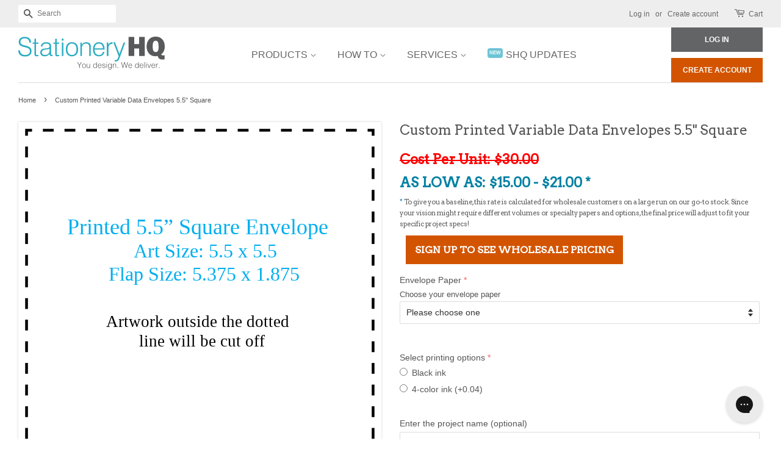

--- FILE ---
content_type: text/html; charset=utf-8
request_url: https://www.stationeryhq.com/products/double-sided-variable-data-5-5-square-envelope
body_size: 34409
content:
















<!doctype html>
<!--[if lt IE 7]><html class="no-js lt-ie9 lt-ie8 lt-ie7" lang="en"> <![endif]-->
<!--[if IE 7]><html class="no-js lt-ie9 lt-ie8" lang="en"> <![endif]-->
<!--[if IE 8]><html class="no-js lt-ie9" lang="en"> <![endif]-->
<!--[if IE 9 ]><html class="ie9 no-js"> <![endif]-->
<!--[if (gt IE 9)|!(IE)]><!--> <html class="no-js"> <!--<![endif]-->
<head>
  <!-- Global site tag (gtag.js) - Google Ads: 660215893 -->
  <script async src="https://www.googletagmanager.com/gtag/js?id=AW-660215893"></script>
  <script>
    window.dataLayer = window.dataLayer || [];
    function gtag(){dataLayer.push(arguments);}
    gtag('js', new Date());

    gtag('config', 'AW-660215893');
  </script>
<script>(function(w,d,t,r,u){var f,n,i;w[u]=w[u]||[],f=function(){var o={ti:"25150321"};o.q=w[u],w[u]=new UET(o),w[u].push("pageLoad")},n=d.createElement(t),n.src=r,n.async=1,n.onload=n.onreadystatechange=function(){var s=this.readyState;s&&s!=="loaded"&&s!=="complete"||(f(),n.onload=n.onreadystatechange=null)},i=d.getElementsByTagName(t)[0],i.parentNode.insertBefore(n,i)})(window,document,"script","//bat.bing.com/bat.js","uetq");</script>
  <!-- Basic page needs ================================================== -->
  <meta charset="utf-8">
  <meta http-equiv="X-UA-Compatible" content="IE=edge,chrome=1">
  <meta name="google-site-verification" content="Uwt05qS-yWoH-na1WeuwZU4oKIrOfZDOaN463FjQf-o" />

  
  <link rel="shortcut icon" href="//www.stationeryhq.com/cdn/shop/files/SHQ_favicon_32x32.png?v=1614286714" type="image/png" />
  

  <!-- Title and description ================================================== -->
  <!-- "snippets/SEOManager.liquid" was not rendered, the associated app was uninstalled -->

  <!-- Social meta ================================================== -->
  

  <meta property="og:type" content="product">
  <meta property="og:title" content="Custom Printed Variable Data Envelopes 5.5&quot; Square">
  <meta property="og:url" content="https://www.stationeryhq.com/products/double-sided-variable-data-5-5-square-envelope">
  
  <meta property="og:image" content="http://www.stationeryhq.com/cdn/shop/products/env-55sq-shq_large_4d790201-057c-44d6-bc66-66d67277da35_grande.png?v=1580242630">
  <meta property="og:image:secure_url" content="https://www.stationeryhq.com/cdn/shop/products/env-55sq-shq_large_4d790201-057c-44d6-bc66-66d67277da35_grande.png?v=1580242630">
  
  <meta property="og:price:amount" content="30.00">
  <meta property="og:price:currency" content="USD">


  <meta property="og:description" content="Custom Printed Variable Data Envelopes 5.5&quot; Square. Variable Data Envelopes 5.5&quot; Square with two sided printing. 5.5&quot; Sq envelope printed flap &amp; front.">

<meta property="og:site_name" content="StationeryHQ">


  <meta name="twitter:card" content="summary">



  <meta name="twitter:title" content="Custom Printed Variable Data Envelopes 5.5&quot; Square">
  <meta name="twitter:description" content="  
Art Size: 5.5&quot; x 5.5&quot; Flap Size: 5.375 x 1.875 (Art Size must still be 5.5 x 5.5 with artwork inside the flap area) Choose from four envelope options, perfect for baby announcements, bridal and bab">



  <!-- Helpers ================================================== -->
  <link rel="canonical" href="https://www.stationeryhq.com/products/double-sided-variable-data-5-5-square-envelope">
  <link rel="apple-touch-icon-precomposed" sizes="57x57" href="//www.stationeryhq.com/cdn/shop/t/128/assets/apple-touch-icon-57x57.png?v=115966799831079876791651174441" />
  <link rel="apple-touch-icon-precomposed" sizes="114x114" href="//www.stationeryhq.com/cdn/shop/t/128/assets/apple-touch-icon-114x114.png?v=150367553568945400781651174451" />
  <link rel="apple-touch-icon-precomposed" sizes="72x72" href="//www.stationeryhq.com/cdn/shop/t/128/assets/apple-touch-icon-72x72.png?v=83436416348784590741651174440" />
  <link rel="apple-touch-icon-precomposed" sizes="144x144" href="//www.stationeryhq.com/cdn/shop/t/128/assets/apple-touch-icon-144x144.png?v=73761996352554069201651174441" />
  <link rel="apple-touch-icon-precomposed" sizes="60x60" href="//www.stationeryhq.com/cdn/shop/t/128/assets/apple-touch-icon-60x60.png?v=150490553626689095361651174440" />
  <link rel="apple-touch-icon-precomposed" sizes="120x120" href="//www.stationeryhq.com/cdn/shop/t/128/assets/apple-touch-icon-120x120.png?v=17028993721464378941651174441" />
  <link rel="apple-touch-icon-precomposed" sizes="76x76" href="//www.stationeryhq.com/cdn/shop/t/128/assets/apple-touch-icon-76x76.png?v=154055381311607819791651174443" />
  <link rel="apple-touch-icon-precomposed" sizes="152x152" href="//www.stationeryhq.com/cdn/shop/t/128/assets/apple-touch-icon-152x152.png?v=128697924088901762381651174451" />
  <link rel="icon" type="image/png" href="//www.stationeryhq.com/cdn/shop/t/128/assets/favicon-196x196.png?v=51771114789091158841651174441" sizes="196x196" />
  <link rel="icon" type="image/png" href="//www.stationeryhq.com/cdn/shop/t/128/assets/favicon-96x96.png?v=83544332622752117261651174449" sizes="96x96" />
  <link rel="icon" type="image/png" href="//www.stationeryhq.com/cdn/shop/t/128/assets/favicon-32x32.png?v=64533166370128616841651174441" sizes="32x32" />
  <link rel="icon" type="image/png" href="//www.stationeryhq.com/cdn/shop/t/128/assets/favicon-16x16.png?v=5551645420336783801651174442" sizes="16x16" />
  <link rel="icon" type="image/png" href="//www.stationeryhq.com/cdn/shop/t/128/assets/favicon-128.png?v=136986603633376215241651174440" sizes="128x128" />
  <link rel="stylesheet" href="//www.stationeryhq.com/cdn/shop/t/128/assets/accessibility.css?v=169178020926748997931651174443">
  <meta name="application-name" content="&nbsp;"/>
  <meta name="msapplication-TileColor" content="#FFFFFF" />
  <meta name="msapplication-TileImage" content="//www.stationeryhq.com/cdn/shop/t/128/assets/mstile-144x144.png?v=73761996352554069201651174441" />
  <meta name="msapplication-square70x70logo" content="//www.stationeryhq.com/cdn/shop/t/128/assets/mstile-70x70.png?v=136986603633376215241651174441" />
  <meta name="msapplication-square150x150logo" content="//www.stationeryhq.com/cdn/shop/t/128/assets/mstile-150x150.png?v=37704479365647321661651174441" />
  <meta name="msapplication-wide310x150logo" content="//www.stationeryhq.com/cdn/shop/t/128/assets/mstile-310x150.png?v=22698687669628046481651174441" />
  <meta name="msapplication-square310x310logo" content="//www.stationeryhq.com/cdn/shop/t/128/assets/mstile-310x310.png?v=174721493289505099691651174437" />
  <meta name="viewport" content="width=device-width,initial-scale=1">
  <meta name="theme-color" content="#0081a3">

  <!-- CSS ================================================== -->
  <link href="//www.stationeryhq.com/cdn/shop/t/128/assets/timber.scss.css?v=113112557911874348871747949695" rel="stylesheet" type="text/css" media="all" />
  <link href="//www.stationeryhq.com/cdn/shop/t/128/assets/theme.scss.css?v=17327178921879491651767997495" rel="stylesheet" type="text/css" media="all" />

  

  
    
    
    <link href="//fonts.googleapis.com/css?family=Arvo:400" rel="stylesheet" type="text/css" media="all" />
  




  <script>
    window.theme = window.theme || {};

    var theme = {
      strings: {
        zoomClose: "Close (Esc)",
        zoomPrev: "Previous (Left arrow key)",
        zoomNext: "Next (Right arrow key)"
      },
      settings: {
        // Adding some settings to allow the editor to update correctly when they are changed
        themeBgImage: false,
        customBgImage: '',
        enableWideLayout: true,
        typeAccentTransform: true,
        typeAccentSpacing: false,
        baseFontSize: '16px',
        headerBaseFontSize: '26px',
        accentFontSize: '18px'
      },
      variables: {
        mediaQueryMedium: 'screen and (max-width: 768px)',
        bpSmall: false
      },
      moneyFormat: "${{amount}}"
    }
  </script>

  <!-- Header hook for plugins ================================================== -->
  
  <script>window.performance && window.performance.mark && window.performance.mark('shopify.content_for_header.start');</script><meta name="google-site-verification" content="wfxfS8Me7Pn3HEL0F9SXX21xtNDGAGOk_A9FoJuYQ_M">
<meta id="shopify-digital-wallet" name="shopify-digital-wallet" content="/14742926/digital_wallets/dialog">
<meta name="shopify-checkout-api-token" content="244c91532d43e288beef50f72770dd04">
<meta id="in-context-paypal-metadata" data-shop-id="14742926" data-venmo-supported="true" data-environment="production" data-locale="en_US" data-paypal-v4="true" data-currency="USD">
<link rel="alternate" type="application/json+oembed" href="https://www.stationeryhq.com/products/double-sided-variable-data-5-5-square-envelope.oembed">
<script async="async" src="/checkouts/internal/preloads.js?locale=en-US"></script>
<script id="shopify-features" type="application/json">{"accessToken":"244c91532d43e288beef50f72770dd04","betas":["rich-media-storefront-analytics"],"domain":"www.stationeryhq.com","predictiveSearch":true,"shopId":14742926,"locale":"en"}</script>
<script>var Shopify = Shopify || {};
Shopify.shop = "testing-1473.myshopify.com";
Shopify.locale = "en";
Shopify.currency = {"active":"USD","rate":"1.0"};
Shopify.country = "US";
Shopify.theme = {"name":"stationeryhq-shopify\/master","id":126219026543,"schema_name":"Minimal","schema_version":"3.2.0","theme_store_id":null,"role":"main"};
Shopify.theme.handle = "null";
Shopify.theme.style = {"id":null,"handle":null};
Shopify.cdnHost = "www.stationeryhq.com/cdn";
Shopify.routes = Shopify.routes || {};
Shopify.routes.root = "/";</script>
<script type="module">!function(o){(o.Shopify=o.Shopify||{}).modules=!0}(window);</script>
<script>!function(o){function n(){var o=[];function n(){o.push(Array.prototype.slice.apply(arguments))}return n.q=o,n}var t=o.Shopify=o.Shopify||{};t.loadFeatures=n(),t.autoloadFeatures=n()}(window);</script>
<script id="shop-js-analytics" type="application/json">{"pageType":"product"}</script>
<script defer="defer" async type="module" src="//www.stationeryhq.com/cdn/shopifycloud/shop-js/modules/v2/client.init-shop-cart-sync_BdyHc3Nr.en.esm.js"></script>
<script defer="defer" async type="module" src="//www.stationeryhq.com/cdn/shopifycloud/shop-js/modules/v2/chunk.common_Daul8nwZ.esm.js"></script>
<script type="module">
  await import("//www.stationeryhq.com/cdn/shopifycloud/shop-js/modules/v2/client.init-shop-cart-sync_BdyHc3Nr.en.esm.js");
await import("//www.stationeryhq.com/cdn/shopifycloud/shop-js/modules/v2/chunk.common_Daul8nwZ.esm.js");

  window.Shopify.SignInWithShop?.initShopCartSync?.({"fedCMEnabled":true,"windoidEnabled":true});

</script>
<script>(function() {
  var isLoaded = false;
  function asyncLoad() {
    if (isLoaded) return;
    isLoaded = true;
    var urls = ["https:\/\/cdn.productcustomizer.com\/storefront\/production-product-customizer-v2.js?shop=testing-1473.myshopify.com","https:\/\/gdprcdn.b-cdn.net\/js\/gdpr_cookie_consent.min.js?shop=testing-1473.myshopify.com","https:\/\/config.gorgias.chat\/bundle-loader\/01GYCBZEBEMR8YN3ZFS2MW3JTW?source=shopify1click\u0026shop=testing-1473.myshopify.com","https:\/\/na.shgcdn3.com\/pixel-collector.js?shop=testing-1473.myshopify.com","https:\/\/cdn.9gtb.com\/loader.js?g_cvt_id=41373cdf-8d77-4403-8f76-cb1a654e16e6\u0026shop=testing-1473.myshopify.com"];
    for (var i = 0; i < urls.length; i++) {
      var s = document.createElement('script');
      s.type = 'text/javascript';
      s.async = true;
      s.src = urls[i];
      var x = document.getElementsByTagName('script')[0];
      x.parentNode.insertBefore(s, x);
    }
  };
  if(window.attachEvent) {
    window.attachEvent('onload', asyncLoad);
  } else {
    window.addEventListener('load', asyncLoad, false);
  }
})();</script>
<script id="__st">var __st={"a":14742926,"offset":-28800,"reqid":"81e2f9a9-d8fc-4b6a-9317-4049e876b182-1768995323","pageurl":"www.stationeryhq.com\/products\/double-sided-variable-data-5-5-square-envelope","u":"f8a3b1f29335","p":"product","rtyp":"product","rid":4375099342959};</script>
<script>window.ShopifyPaypalV4VisibilityTracking = true;</script>
<script id="captcha-bootstrap">!function(){'use strict';const t='contact',e='account',n='new_comment',o=[[t,t],['blogs',n],['comments',n],[t,'customer']],c=[[e,'customer_login'],[e,'guest_login'],[e,'recover_customer_password'],[e,'create_customer']],r=t=>t.map((([t,e])=>`form[action*='/${t}']:not([data-nocaptcha='true']) input[name='form_type'][value='${e}']`)).join(','),a=t=>()=>t?[...document.querySelectorAll(t)].map((t=>t.form)):[];function s(){const t=[...o],e=r(t);return a(e)}const i='password',u='form_key',d=['recaptcha-v3-token','g-recaptcha-response','h-captcha-response',i],f=()=>{try{return window.sessionStorage}catch{return}},m='__shopify_v',_=t=>t.elements[u];function p(t,e,n=!1){try{const o=window.sessionStorage,c=JSON.parse(o.getItem(e)),{data:r}=function(t){const{data:e,action:n}=t;return t[m]||n?{data:e,action:n}:{data:t,action:n}}(c);for(const[e,n]of Object.entries(r))t.elements[e]&&(t.elements[e].value=n);n&&o.removeItem(e)}catch(o){console.error('form repopulation failed',{error:o})}}const l='form_type',E='cptcha';function T(t){t.dataset[E]=!0}const w=window,h=w.document,L='Shopify',v='ce_forms',y='captcha';let A=!1;((t,e)=>{const n=(g='f06e6c50-85a8-45c8-87d0-21a2b65856fe',I='https://cdn.shopify.com/shopifycloud/storefront-forms-hcaptcha/ce_storefront_forms_captcha_hcaptcha.v1.5.2.iife.js',D={infoText:'Protected by hCaptcha',privacyText:'Privacy',termsText:'Terms'},(t,e,n)=>{const o=w[L][v],c=o.bindForm;if(c)return c(t,g,e,D).then(n);var r;o.q.push([[t,g,e,D],n]),r=I,A||(h.body.append(Object.assign(h.createElement('script'),{id:'captcha-provider',async:!0,src:r})),A=!0)});var g,I,D;w[L]=w[L]||{},w[L][v]=w[L][v]||{},w[L][v].q=[],w[L][y]=w[L][y]||{},w[L][y].protect=function(t,e){n(t,void 0,e),T(t)},Object.freeze(w[L][y]),function(t,e,n,w,h,L){const[v,y,A,g]=function(t,e,n){const i=e?o:[],u=t?c:[],d=[...i,...u],f=r(d),m=r(i),_=r(d.filter((([t,e])=>n.includes(e))));return[a(f),a(m),a(_),s()]}(w,h,L),I=t=>{const e=t.target;return e instanceof HTMLFormElement?e:e&&e.form},D=t=>v().includes(t);t.addEventListener('submit',(t=>{const e=I(t);if(!e)return;const n=D(e)&&!e.dataset.hcaptchaBound&&!e.dataset.recaptchaBound,o=_(e),c=g().includes(e)&&(!o||!o.value);(n||c)&&t.preventDefault(),c&&!n&&(function(t){try{if(!f())return;!function(t){const e=f();if(!e)return;const n=_(t);if(!n)return;const o=n.value;o&&e.removeItem(o)}(t);const e=Array.from(Array(32),(()=>Math.random().toString(36)[2])).join('');!function(t,e){_(t)||t.append(Object.assign(document.createElement('input'),{type:'hidden',name:u})),t.elements[u].value=e}(t,e),function(t,e){const n=f();if(!n)return;const o=[...t.querySelectorAll(`input[type='${i}']`)].map((({name:t})=>t)),c=[...d,...o],r={};for(const[a,s]of new FormData(t).entries())c.includes(a)||(r[a]=s);n.setItem(e,JSON.stringify({[m]:1,action:t.action,data:r}))}(t,e)}catch(e){console.error('failed to persist form',e)}}(e),e.submit())}));const S=(t,e)=>{t&&!t.dataset[E]&&(n(t,e.some((e=>e===t))),T(t))};for(const o of['focusin','change'])t.addEventListener(o,(t=>{const e=I(t);D(e)&&S(e,y())}));const B=e.get('form_key'),M=e.get(l),P=B&&M;t.addEventListener('DOMContentLoaded',(()=>{const t=y();if(P)for(const e of t)e.elements[l].value===M&&p(e,B);[...new Set([...A(),...v().filter((t=>'true'===t.dataset.shopifyCaptcha))])].forEach((e=>S(e,t)))}))}(h,new URLSearchParams(w.location.search),n,t,e,['guest_login'])})(!1,!0)}();</script>
<script integrity="sha256-4kQ18oKyAcykRKYeNunJcIwy7WH5gtpwJnB7kiuLZ1E=" data-source-attribution="shopify.loadfeatures" defer="defer" src="//www.stationeryhq.com/cdn/shopifycloud/storefront/assets/storefront/load_feature-a0a9edcb.js" crossorigin="anonymous"></script>
<script data-source-attribution="shopify.dynamic_checkout.dynamic.init">var Shopify=Shopify||{};Shopify.PaymentButton=Shopify.PaymentButton||{isStorefrontPortableWallets:!0,init:function(){window.Shopify.PaymentButton.init=function(){};var t=document.createElement("script");t.src="https://www.stationeryhq.com/cdn/shopifycloud/portable-wallets/latest/portable-wallets.en.js",t.type="module",document.head.appendChild(t)}};
</script>
<script data-source-attribution="shopify.dynamic_checkout.buyer_consent">
  function portableWalletsHideBuyerConsent(e){var t=document.getElementById("shopify-buyer-consent"),n=document.getElementById("shopify-subscription-policy-button");t&&n&&(t.classList.add("hidden"),t.setAttribute("aria-hidden","true"),n.removeEventListener("click",e))}function portableWalletsShowBuyerConsent(e){var t=document.getElementById("shopify-buyer-consent"),n=document.getElementById("shopify-subscription-policy-button");t&&n&&(t.classList.remove("hidden"),t.removeAttribute("aria-hidden"),n.addEventListener("click",e))}window.Shopify?.PaymentButton&&(window.Shopify.PaymentButton.hideBuyerConsent=portableWalletsHideBuyerConsent,window.Shopify.PaymentButton.showBuyerConsent=portableWalletsShowBuyerConsent);
</script>
<script data-source-attribution="shopify.dynamic_checkout.cart.bootstrap">document.addEventListener("DOMContentLoaded",(function(){function t(){return document.querySelector("shopify-accelerated-checkout-cart, shopify-accelerated-checkout")}if(t())Shopify.PaymentButton.init();else{new MutationObserver((function(e,n){t()&&(Shopify.PaymentButton.init(),n.disconnect())})).observe(document.body,{childList:!0,subtree:!0})}}));
</script>
<script id='scb4127' type='text/javascript' async='' src='https://www.stationeryhq.com/cdn/shopifycloud/privacy-banner/storefront-banner.js'></script><link id="shopify-accelerated-checkout-styles" rel="stylesheet" media="screen" href="https://www.stationeryhq.com/cdn/shopifycloud/portable-wallets/latest/accelerated-checkout-backwards-compat.css" crossorigin="anonymous">
<style id="shopify-accelerated-checkout-cart">
        #shopify-buyer-consent {
  margin-top: 1em;
  display: inline-block;
  width: 100%;
}

#shopify-buyer-consent.hidden {
  display: none;
}

#shopify-subscription-policy-button {
  background: none;
  border: none;
  padding: 0;
  text-decoration: underline;
  font-size: inherit;
  cursor: pointer;
}

#shopify-subscription-policy-button::before {
  box-shadow: none;
}

      </style>
<script id="sections-script" data-sections="accessibility" defer="defer" src="//www.stationeryhq.com/cdn/shop/t/128/compiled_assets/scripts.js?v=28836"></script>
<script>window.performance && window.performance.mark && window.performance.mark('shopify.content_for_header.end');</script>
  



  <script type="text/javascript">
    window.__shgProducts = window.__shgProducts || {};
    
      
      
    
  </script>



  <script type="text/javascript">
    
      window.__shgMoneyFormat = window.__shgMoneyFormat || {"AUD":{"currency":"AUD","currency_symbol":"$","currency_symbol_location":"left","decimal_places":2,"decimal_separator":".","thousands_separator":","},"GBP":{"currency":"GBP","currency_symbol":"£","currency_symbol_location":"left","decimal_places":2,"decimal_separator":".","thousands_separator":","},"USD":{"currency":"USD","currency_symbol":"$","currency_symbol_location":"left","decimal_places":2,"decimal_separator":".","thousands_separator":","}};
    
    window.__shgCurrentCurrencyCode = window.__shgCurrentCurrencyCode || {
      currency: "USD",
      currency_symbol: "$",
      decimal_separator: ".",
      thousands_separator: ",",
      decimal_places: 2,
      currency_symbol_location: "left"
    };
  </script>




  

<!--[if lt IE 9]>
<script src="//cdnjs.cloudflare.com/ajax/libs/html5shiv/3.7.2/html5shiv.min.js" type="text/javascript"></script>
<link href="//www.stationeryhq.com/cdn/shop/t/128/assets/respond-proxy.html" id="respond-proxy" rel="respond-proxy" />
<link href="//www.stationeryhq.com/search?q=942cf09bde2278ef4966722e31f26221" id="respond-redirect" rel="respond-redirect" />
<script src="//www.stationeryhq.com/search?q=942cf09bde2278ef4966722e31f26221" type="text/javascript"></script>
<![endif]-->


  <script src="//ajax.googleapis.com/ajax/libs/jquery/2.2.3/jquery.min.js" type="text/javascript"></script>
  <script src="//www.stationeryhq.com/cdn/shop/t/128/assets/ipersonalyze.js?v=151362303808193755011651174458" type="text/javascript"></script>
  
    <link href="//maxcdn.bootstrapcdn.com/font-awesome/4.7.0/css/font-awesome.min.css" rel="stylesheet" type="text/css" media="all" />
    <link href="//cdn.datatables.net/1.10.13/css/jquery.dataTables.min.css" rel="stylesheet" type="text/css" media="all" />
    <script src="//cdn.datatables.net/1.10.13/js/jquery.dataTables.min.js" type="text/javascript"></script>
    <link href="//www.stationeryhq.com/cdn/shop/t/128/assets/slimbox2.css?v=16970202142305203301651174449" rel="stylesheet" type="text/css" media="all" />
    <script src="//www.stationeryhq.com/cdn/shop/t/128/assets/slimbox2.js?v=7297071590991286771651174449" type="text/javascript"></script>
  

  

  

  
  

  <script src="//www.stationeryhq.com/cdn/shop/t/128/assets/infusionsoft.js?v=115780764581218315321651174441" type="text/javascript"></script>
  <link href="//www.stationeryhq.com/cdn/shop/t/128/assets/shopstorm-apps.scss.css?v=78195829596500560511675277782" rel="stylesheet" type="text/css" media="all" />
  <script src="https://cdn.productcustomizer.com/storefront/production-product-customizer-v2.js?shop=testing-1473.myshopify.com" type="text/javascript"></script>

  <script src="//www.stationeryhq.com/cdn/shop/t/128/assets/modal-focus-trap.js?v=171113222053442949151651174443" type="text/javascript"></script>


  

<script type="text/javascript">
  
    window.SHG_CUSTOMER = null;
  
</script>




  
<meta name="shogun_placeholder" content="shogun_placeholder" />






<!-- BEGIN app block: shopify://apps/consentmo-gdpr/blocks/gdpr_cookie_consent/4fbe573f-a377-4fea-9801-3ee0858cae41 -->


<!-- END app block --><script src="https://cdn.shopify.com/extensions/19689677-6488-4a31-adf3-fcf4359c5fd9/forms-2295/assets/shopify-forms-loader.js" type="text/javascript" defer="defer"></script>
<script src="https://cdn.shopify.com/extensions/46e41f24-18cd-4d49-93be-6641a8b8b271/seokart-27/assets/app.js" type="text/javascript" defer="defer"></script>
<link href="https://cdn.shopify.com/extensions/46e41f24-18cd-4d49-93be-6641a8b8b271/seokart-27/assets/app.css" rel="stylesheet" type="text/css" media="all">
<script src="https://cdn.shopify.com/extensions/019bdfaa-5e81-7f89-b3e7-85feb0669160/consentmo-gdpr-580/assets/consentmo_cookie_consent.js" type="text/javascript" defer="defer"></script>
<link href="https://monorail-edge.shopifysvc.com" rel="dns-prefetch">
<script>(function(){if ("sendBeacon" in navigator && "performance" in window) {try {var session_token_from_headers = performance.getEntriesByType('navigation')[0].serverTiming.find(x => x.name == '_s').description;} catch {var session_token_from_headers = undefined;}var session_cookie_matches = document.cookie.match(/_shopify_s=([^;]*)/);var session_token_from_cookie = session_cookie_matches && session_cookie_matches.length === 2 ? session_cookie_matches[1] : "";var session_token = session_token_from_headers || session_token_from_cookie || "";function handle_abandonment_event(e) {var entries = performance.getEntries().filter(function(entry) {return /monorail-edge.shopifysvc.com/.test(entry.name);});if (!window.abandonment_tracked && entries.length === 0) {window.abandonment_tracked = true;var currentMs = Date.now();var navigation_start = performance.timing.navigationStart;var payload = {shop_id: 14742926,url: window.location.href,navigation_start,duration: currentMs - navigation_start,session_token,page_type: "product"};window.navigator.sendBeacon("https://monorail-edge.shopifysvc.com/v1/produce", JSON.stringify({schema_id: "online_store_buyer_site_abandonment/1.1",payload: payload,metadata: {event_created_at_ms: currentMs,event_sent_at_ms: currentMs}}));}}window.addEventListener('pagehide', handle_abandonment_event);}}());</script>
<script id="web-pixels-manager-setup">(function e(e,d,r,n,o){if(void 0===o&&(o={}),!Boolean(null===(a=null===(i=window.Shopify)||void 0===i?void 0:i.analytics)||void 0===a?void 0:a.replayQueue)){var i,a;window.Shopify=window.Shopify||{};var t=window.Shopify;t.analytics=t.analytics||{};var s=t.analytics;s.replayQueue=[],s.publish=function(e,d,r){return s.replayQueue.push([e,d,r]),!0};try{self.performance.mark("wpm:start")}catch(e){}var l=function(){var e={modern:/Edge?\/(1{2}[4-9]|1[2-9]\d|[2-9]\d{2}|\d{4,})\.\d+(\.\d+|)|Firefox\/(1{2}[4-9]|1[2-9]\d|[2-9]\d{2}|\d{4,})\.\d+(\.\d+|)|Chrom(ium|e)\/(9{2}|\d{3,})\.\d+(\.\d+|)|(Maci|X1{2}).+ Version\/(15\.\d+|(1[6-9]|[2-9]\d|\d{3,})\.\d+)([,.]\d+|)( \(\w+\)|)( Mobile\/\w+|) Safari\/|Chrome.+OPR\/(9{2}|\d{3,})\.\d+\.\d+|(CPU[ +]OS|iPhone[ +]OS|CPU[ +]iPhone|CPU IPhone OS|CPU iPad OS)[ +]+(15[._]\d+|(1[6-9]|[2-9]\d|\d{3,})[._]\d+)([._]\d+|)|Android:?[ /-](13[3-9]|1[4-9]\d|[2-9]\d{2}|\d{4,})(\.\d+|)(\.\d+|)|Android.+Firefox\/(13[5-9]|1[4-9]\d|[2-9]\d{2}|\d{4,})\.\d+(\.\d+|)|Android.+Chrom(ium|e)\/(13[3-9]|1[4-9]\d|[2-9]\d{2}|\d{4,})\.\d+(\.\d+|)|SamsungBrowser\/([2-9]\d|\d{3,})\.\d+/,legacy:/Edge?\/(1[6-9]|[2-9]\d|\d{3,})\.\d+(\.\d+|)|Firefox\/(5[4-9]|[6-9]\d|\d{3,})\.\d+(\.\d+|)|Chrom(ium|e)\/(5[1-9]|[6-9]\d|\d{3,})\.\d+(\.\d+|)([\d.]+$|.*Safari\/(?![\d.]+ Edge\/[\d.]+$))|(Maci|X1{2}).+ Version\/(10\.\d+|(1[1-9]|[2-9]\d|\d{3,})\.\d+)([,.]\d+|)( \(\w+\)|)( Mobile\/\w+|) Safari\/|Chrome.+OPR\/(3[89]|[4-9]\d|\d{3,})\.\d+\.\d+|(CPU[ +]OS|iPhone[ +]OS|CPU[ +]iPhone|CPU IPhone OS|CPU iPad OS)[ +]+(10[._]\d+|(1[1-9]|[2-9]\d|\d{3,})[._]\d+)([._]\d+|)|Android:?[ /-](13[3-9]|1[4-9]\d|[2-9]\d{2}|\d{4,})(\.\d+|)(\.\d+|)|Mobile Safari.+OPR\/([89]\d|\d{3,})\.\d+\.\d+|Android.+Firefox\/(13[5-9]|1[4-9]\d|[2-9]\d{2}|\d{4,})\.\d+(\.\d+|)|Android.+Chrom(ium|e)\/(13[3-9]|1[4-9]\d|[2-9]\d{2}|\d{4,})\.\d+(\.\d+|)|Android.+(UC? ?Browser|UCWEB|U3)[ /]?(15\.([5-9]|\d{2,})|(1[6-9]|[2-9]\d|\d{3,})\.\d+)\.\d+|SamsungBrowser\/(5\.\d+|([6-9]|\d{2,})\.\d+)|Android.+MQ{2}Browser\/(14(\.(9|\d{2,})|)|(1[5-9]|[2-9]\d|\d{3,})(\.\d+|))(\.\d+|)|K[Aa][Ii]OS\/(3\.\d+|([4-9]|\d{2,})\.\d+)(\.\d+|)/},d=e.modern,r=e.legacy,n=navigator.userAgent;return n.match(d)?"modern":n.match(r)?"legacy":"unknown"}(),u="modern"===l?"modern":"legacy",c=(null!=n?n:{modern:"",legacy:""})[u],f=function(e){return[e.baseUrl,"/wpm","/b",e.hashVersion,"modern"===e.buildTarget?"m":"l",".js"].join("")}({baseUrl:d,hashVersion:r,buildTarget:u}),m=function(e){var d=e.version,r=e.bundleTarget,n=e.surface,o=e.pageUrl,i=e.monorailEndpoint;return{emit:function(e){var a=e.status,t=e.errorMsg,s=(new Date).getTime(),l=JSON.stringify({metadata:{event_sent_at_ms:s},events:[{schema_id:"web_pixels_manager_load/3.1",payload:{version:d,bundle_target:r,page_url:o,status:a,surface:n,error_msg:t},metadata:{event_created_at_ms:s}}]});if(!i)return console&&console.warn&&console.warn("[Web Pixels Manager] No Monorail endpoint provided, skipping logging."),!1;try{return self.navigator.sendBeacon.bind(self.navigator)(i,l)}catch(e){}var u=new XMLHttpRequest;try{return u.open("POST",i,!0),u.setRequestHeader("Content-Type","text/plain"),u.send(l),!0}catch(e){return console&&console.warn&&console.warn("[Web Pixels Manager] Got an unhandled error while logging to Monorail."),!1}}}}({version:r,bundleTarget:l,surface:e.surface,pageUrl:self.location.href,monorailEndpoint:e.monorailEndpoint});try{o.browserTarget=l,function(e){var d=e.src,r=e.async,n=void 0===r||r,o=e.onload,i=e.onerror,a=e.sri,t=e.scriptDataAttributes,s=void 0===t?{}:t,l=document.createElement("script"),u=document.querySelector("head"),c=document.querySelector("body");if(l.async=n,l.src=d,a&&(l.integrity=a,l.crossOrigin="anonymous"),s)for(var f in s)if(Object.prototype.hasOwnProperty.call(s,f))try{l.dataset[f]=s[f]}catch(e){}if(o&&l.addEventListener("load",o),i&&l.addEventListener("error",i),u)u.appendChild(l);else{if(!c)throw new Error("Did not find a head or body element to append the script");c.appendChild(l)}}({src:f,async:!0,onload:function(){if(!function(){var e,d;return Boolean(null===(d=null===(e=window.Shopify)||void 0===e?void 0:e.analytics)||void 0===d?void 0:d.initialized)}()){var d=window.webPixelsManager.init(e)||void 0;if(d){var r=window.Shopify.analytics;r.replayQueue.forEach((function(e){var r=e[0],n=e[1],o=e[2];d.publishCustomEvent(r,n,o)})),r.replayQueue=[],r.publish=d.publishCustomEvent,r.visitor=d.visitor,r.initialized=!0}}},onerror:function(){return m.emit({status:"failed",errorMsg:"".concat(f," has failed to load")})},sri:function(e){var d=/^sha384-[A-Za-z0-9+/=]+$/;return"string"==typeof e&&d.test(e)}(c)?c:"",scriptDataAttributes:o}),m.emit({status:"loading"})}catch(e){m.emit({status:"failed",errorMsg:(null==e?void 0:e.message)||"Unknown error"})}}})({shopId: 14742926,storefrontBaseUrl: "https://www.stationeryhq.com",extensionsBaseUrl: "https://extensions.shopifycdn.com/cdn/shopifycloud/web-pixels-manager",monorailEndpoint: "https://monorail-edge.shopifysvc.com/unstable/produce_batch",surface: "storefront-renderer",enabledBetaFlags: ["2dca8a86"],webPixelsConfigList: [{"id":"747405677","configuration":"{\"config\":\"{\\\"google_tag_ids\\\":[\\\"G-PVB9WF395T\\\",\\\"GT-K8KFCKMT\\\",\\\"AW-660215893\\\"],\\\"target_country\\\":\\\"US\\\",\\\"gtag_events\\\":[{\\\"type\\\":\\\"begin_checkout\\\",\\\"action_label\\\":[\\\"G-PVB9WF395T\\\",\\\"AW-660215893\\\",\\\"G-PQLEQ95012\\\"]},{\\\"type\\\":\\\"search\\\",\\\"action_label\\\":[\\\"G-PVB9WF395T\\\",\\\"AW-660215893\\\",\\\"G-PQLEQ95012\\\"]},{\\\"type\\\":\\\"view_item\\\",\\\"action_label\\\":[\\\"G-PVB9WF395T\\\",\\\"MC-201TZ01HH9\\\",\\\"AW-660215893\\\",\\\"G-PQLEQ95012\\\"]},{\\\"type\\\":\\\"purchase\\\",\\\"action_label\\\":[\\\"G-PVB9WF395T\\\",\\\"MC-201TZ01HH9\\\",\\\"AW-660215893\\\",\\\"G-PQLEQ95012\\\"]},{\\\"type\\\":\\\"page_view\\\",\\\"action_label\\\":[\\\"G-PVB9WF395T\\\",\\\"MC-201TZ01HH9\\\",\\\"AW-660215893\\\",\\\"G-PQLEQ95012\\\"]},{\\\"type\\\":\\\"add_payment_info\\\",\\\"action_label\\\":[\\\"G-PVB9WF395T\\\",\\\"AW-660215893\\\",\\\"G-PQLEQ95012\\\"]},{\\\"type\\\":\\\"add_to_cart\\\",\\\"action_label\\\":[\\\"G-PVB9WF395T\\\",\\\"AW-660215893\\\",\\\"G-PQLEQ95012\\\"]}],\\\"enable_monitoring_mode\\\":false}\"}","eventPayloadVersion":"v1","runtimeContext":"OPEN","scriptVersion":"b2a88bafab3e21179ed38636efcd8a93","type":"APP","apiClientId":1780363,"privacyPurposes":[],"dataSharingAdjustments":{"protectedCustomerApprovalScopes":["read_customer_address","read_customer_email","read_customer_name","read_customer_personal_data","read_customer_phone"]}},{"id":"225476719","configuration":"{\"site_id\":\"1467a1a4-a3e7-47a0-8190-b615b321f606\",\"analytics_endpoint\":\"https:\\\/\\\/na.shgcdn3.com\"}","eventPayloadVersion":"v1","runtimeContext":"STRICT","scriptVersion":"695709fc3f146fa50a25299517a954f2","type":"APP","apiClientId":1158168,"privacyPurposes":["ANALYTICS","MARKETING","SALE_OF_DATA"],"dataSharingAdjustments":{"protectedCustomerApprovalScopes":["read_customer_personal_data"]}},{"id":"shopify-app-pixel","configuration":"{}","eventPayloadVersion":"v1","runtimeContext":"STRICT","scriptVersion":"0450","apiClientId":"shopify-pixel","type":"APP","privacyPurposes":["ANALYTICS","MARKETING"]},{"id":"shopify-custom-pixel","eventPayloadVersion":"v1","runtimeContext":"LAX","scriptVersion":"0450","apiClientId":"shopify-pixel","type":"CUSTOM","privacyPurposes":["ANALYTICS","MARKETING"]}],isMerchantRequest: false,initData: {"shop":{"name":"StationeryHQ","paymentSettings":{"currencyCode":"USD"},"myshopifyDomain":"testing-1473.myshopify.com","countryCode":"US","storefrontUrl":"https:\/\/www.stationeryhq.com"},"customer":null,"cart":null,"checkout":null,"productVariants":[{"price":{"amount":30.0,"currencyCode":"USD"},"product":{"title":"Custom Printed Variable Data Envelopes 5.5\" Square","vendor":"StationeryHQ","id":"4375099342959","untranslatedTitle":"Custom Printed Variable Data Envelopes 5.5\" Square","url":"\/products\/double-sided-variable-data-5-5-square-envelope","type":"Double Sided Envelopes"},"id":"31271559987311","image":{"src":"\/\/www.stationeryhq.com\/cdn\/shop\/products\/env-55sq-shq_large_4d790201-057c-44d6-bc66-66d67277da35.png?v=1580242630"},"sku":"VDP_ENV_55SQ_DS","title":"Default Title","untranslatedTitle":"Default Title"},{"price":{"amount":30.04,"currencyCode":"USD"},"product":{"title":"Custom Printed Variable Data Envelopes 5.5\" Square","vendor":"StationeryHQ","id":"4375099342959","untranslatedTitle":"Custom Printed Variable Data Envelopes 5.5\" Square","url":"\/products\/double-sided-variable-data-5-5-square-envelope","type":"Double Sided Envelopes"},"id":"41443157409903","image":{"src":"\/\/www.stationeryhq.com\/cdn\/shop\/products\/env-55sq-shq_large_4d790201-057c-44d6-bc66-66d67277da35.png?v=1580242630"},"sku":"VDP_ENV_55SQ_DS","title":"EnvelopePrintingOptions-4colorink","untranslatedTitle":"EnvelopePrintingOptions-4colorink"},{"price":{"amount":30.0,"currencyCode":"USD"},"product":{"title":"Custom Printed Variable Data Envelopes 5.5\" Square","vendor":"StationeryHQ","id":"4375099342959","untranslatedTitle":"Custom Printed Variable Data Envelopes 5.5\" Square","url":"\/products\/double-sided-variable-data-5-5-square-envelope","type":"Double Sided Envelopes"},"id":"42497598455919","image":{"src":"\/\/www.stationeryhq.com\/cdn\/shop\/products\/env-55sq-shq_large_4d790201-057c-44d6-bc66-66d67277da35.png?v=1580242630"},"sku":"VDP_ENV_55SQ_DS","title":"Default Title__0","untranslatedTitle":"Default Title__0"},{"price":{"amount":30.0,"currencyCode":"USD"},"product":{"title":"Custom Printed Variable Data Envelopes 5.5\" Square","vendor":"StationeryHQ","id":"4375099342959","untranslatedTitle":"Custom Printed Variable Data Envelopes 5.5\" Square","url":"\/products\/double-sided-variable-data-5-5-square-envelope","type":"Double Sided Envelopes"},"id":"42497598914671","image":{"src":"\/\/www.stationeryhq.com\/cdn\/shop\/products\/env-55sq-shq_large_4d790201-057c-44d6-bc66-66d67277da35.png?v=1580242630"},"sku":"VDP_ENV_55SQ_DS","title":"Default Title__1","untranslatedTitle":"Default Title__1"},{"price":{"amount":30.18,"currencyCode":"USD"},"product":{"title":"Custom Printed Variable Data Envelopes 5.5\" Square","vendor":"StationeryHQ","id":"4375099342959","untranslatedTitle":"Custom Printed Variable Data Envelopes 5.5\" Square","url":"\/products\/double-sided-variable-data-5-5-square-envelope","type":"Double Sided Envelopes"},"id":"51678918312301","image":{"src":"\/\/www.stationeryhq.com\/cdn\/shop\/products\/env-55sq-shq_large_4d790201-057c-44d6-bc66-66d67277da35.png?v=1580242630"},"sku":"VDP_ENV_55SQ_DS","title":"EnvelopePaper-80MohawkTextBrightWhiteViaFelt","untranslatedTitle":"EnvelopePaper-80MohawkTextBrightWhiteViaFelt"},{"price":{"amount":30.09,"currencyCode":"USD"},"product":{"title":"Custom Printed Variable Data Envelopes 5.5\" Square","vendor":"StationeryHQ","id":"4375099342959","untranslatedTitle":"Custom Printed Variable Data Envelopes 5.5\" Square","url":"\/products\/double-sided-variable-data-5-5-square-envelope","type":"Double Sided Envelopes"},"id":"51770666910061","image":{"src":"\/\/www.stationeryhq.com\/cdn\/shop\/products\/env-55sq-shq_large_4d790201-057c-44d6-bc66-66d67277da35.png?v=1580242630"},"sku":"VDP_ENV_55SQ_DS","title":"EnvelopePaper-80Kraft","untranslatedTitle":"EnvelopePaper-80Kraft"}],"purchasingCompany":null},},"https://www.stationeryhq.com/cdn","fcfee988w5aeb613cpc8e4bc33m6693e112",{"modern":"","legacy":""},{"shopId":"14742926","storefrontBaseUrl":"https:\/\/www.stationeryhq.com","extensionBaseUrl":"https:\/\/extensions.shopifycdn.com\/cdn\/shopifycloud\/web-pixels-manager","surface":"storefront-renderer","enabledBetaFlags":"[\"2dca8a86\"]","isMerchantRequest":"false","hashVersion":"fcfee988w5aeb613cpc8e4bc33m6693e112","publish":"custom","events":"[[\"page_viewed\",{}],[\"product_viewed\",{\"productVariant\":{\"price\":{\"amount\":30.0,\"currencyCode\":\"USD\"},\"product\":{\"title\":\"Custom Printed Variable Data Envelopes 5.5\\\" Square\",\"vendor\":\"StationeryHQ\",\"id\":\"4375099342959\",\"untranslatedTitle\":\"Custom Printed Variable Data Envelopes 5.5\\\" Square\",\"url\":\"\/products\/double-sided-variable-data-5-5-square-envelope\",\"type\":\"Double Sided Envelopes\"},\"id\":\"31271559987311\",\"image\":{\"src\":\"\/\/www.stationeryhq.com\/cdn\/shop\/products\/env-55sq-shq_large_4d790201-057c-44d6-bc66-66d67277da35.png?v=1580242630\"},\"sku\":\"VDP_ENV_55SQ_DS\",\"title\":\"Default Title\",\"untranslatedTitle\":\"Default Title\"}}]]"});</script><script>
  window.ShopifyAnalytics = window.ShopifyAnalytics || {};
  window.ShopifyAnalytics.meta = window.ShopifyAnalytics.meta || {};
  window.ShopifyAnalytics.meta.currency = 'USD';
  var meta = {"product":{"id":4375099342959,"gid":"gid:\/\/shopify\/Product\/4375099342959","vendor":"StationeryHQ","type":"Double Sided Envelopes","handle":"double-sided-variable-data-5-5-square-envelope","variants":[{"id":31271559987311,"price":3000,"name":"Custom Printed Variable Data Envelopes 5.5\" Square","public_title":null,"sku":"VDP_ENV_55SQ_DS"},{"id":41443157409903,"price":3004,"name":"Custom Printed Variable Data Envelopes 5.5\" Square - EnvelopePrintingOptions-4colorink","public_title":"EnvelopePrintingOptions-4colorink","sku":"VDP_ENV_55SQ_DS"},{"id":42497598455919,"price":3000,"name":"Custom Printed Variable Data Envelopes 5.5\" Square - Default Title__0","public_title":"Default Title__0","sku":"VDP_ENV_55SQ_DS"},{"id":42497598914671,"price":3000,"name":"Custom Printed Variable Data Envelopes 5.5\" Square - Default Title__1","public_title":"Default Title__1","sku":"VDP_ENV_55SQ_DS"},{"id":51678918312301,"price":3018,"name":"Custom Printed Variable Data Envelopes 5.5\" Square - EnvelopePaper-80MohawkTextBrightWhiteViaFelt","public_title":"EnvelopePaper-80MohawkTextBrightWhiteViaFelt","sku":"VDP_ENV_55SQ_DS"},{"id":51770666910061,"price":3009,"name":"Custom Printed Variable Data Envelopes 5.5\" Square - EnvelopePaper-80Kraft","public_title":"EnvelopePaper-80Kraft","sku":"VDP_ENV_55SQ_DS"}],"remote":false},"page":{"pageType":"product","resourceType":"product","resourceId":4375099342959,"requestId":"81e2f9a9-d8fc-4b6a-9317-4049e876b182-1768995323"}};
  for (var attr in meta) {
    window.ShopifyAnalytics.meta[attr] = meta[attr];
  }
</script>
<script class="analytics">
  (function () {
    var customDocumentWrite = function(content) {
      var jquery = null;

      if (window.jQuery) {
        jquery = window.jQuery;
      } else if (window.Checkout && window.Checkout.$) {
        jquery = window.Checkout.$;
      }

      if (jquery) {
        jquery('body').append(content);
      }
    };

    var hasLoggedConversion = function(token) {
      if (token) {
        return document.cookie.indexOf('loggedConversion=' + token) !== -1;
      }
      return false;
    }

    var setCookieIfConversion = function(token) {
      if (token) {
        var twoMonthsFromNow = new Date(Date.now());
        twoMonthsFromNow.setMonth(twoMonthsFromNow.getMonth() + 2);

        document.cookie = 'loggedConversion=' + token + '; expires=' + twoMonthsFromNow;
      }
    }

    var trekkie = window.ShopifyAnalytics.lib = window.trekkie = window.trekkie || [];
    if (trekkie.integrations) {
      return;
    }
    trekkie.methods = [
      'identify',
      'page',
      'ready',
      'track',
      'trackForm',
      'trackLink'
    ];
    trekkie.factory = function(method) {
      return function() {
        var args = Array.prototype.slice.call(arguments);
        args.unshift(method);
        trekkie.push(args);
        return trekkie;
      };
    };
    for (var i = 0; i < trekkie.methods.length; i++) {
      var key = trekkie.methods[i];
      trekkie[key] = trekkie.factory(key);
    }
    trekkie.load = function(config) {
      trekkie.config = config || {};
      trekkie.config.initialDocumentCookie = document.cookie;
      var first = document.getElementsByTagName('script')[0];
      var script = document.createElement('script');
      script.type = 'text/javascript';
      script.onerror = function(e) {
        var scriptFallback = document.createElement('script');
        scriptFallback.type = 'text/javascript';
        scriptFallback.onerror = function(error) {
                var Monorail = {
      produce: function produce(monorailDomain, schemaId, payload) {
        var currentMs = new Date().getTime();
        var event = {
          schema_id: schemaId,
          payload: payload,
          metadata: {
            event_created_at_ms: currentMs,
            event_sent_at_ms: currentMs
          }
        };
        return Monorail.sendRequest("https://" + monorailDomain + "/v1/produce", JSON.stringify(event));
      },
      sendRequest: function sendRequest(endpointUrl, payload) {
        // Try the sendBeacon API
        if (window && window.navigator && typeof window.navigator.sendBeacon === 'function' && typeof window.Blob === 'function' && !Monorail.isIos12()) {
          var blobData = new window.Blob([payload], {
            type: 'text/plain'
          });

          if (window.navigator.sendBeacon(endpointUrl, blobData)) {
            return true;
          } // sendBeacon was not successful

        } // XHR beacon

        var xhr = new XMLHttpRequest();

        try {
          xhr.open('POST', endpointUrl);
          xhr.setRequestHeader('Content-Type', 'text/plain');
          xhr.send(payload);
        } catch (e) {
          console.log(e);
        }

        return false;
      },
      isIos12: function isIos12() {
        return window.navigator.userAgent.lastIndexOf('iPhone; CPU iPhone OS 12_') !== -1 || window.navigator.userAgent.lastIndexOf('iPad; CPU OS 12_') !== -1;
      }
    };
    Monorail.produce('monorail-edge.shopifysvc.com',
      'trekkie_storefront_load_errors/1.1',
      {shop_id: 14742926,
      theme_id: 126219026543,
      app_name: "storefront",
      context_url: window.location.href,
      source_url: "//www.stationeryhq.com/cdn/s/trekkie.storefront.cd680fe47e6c39ca5d5df5f0a32d569bc48c0f27.min.js"});

        };
        scriptFallback.async = true;
        scriptFallback.src = '//www.stationeryhq.com/cdn/s/trekkie.storefront.cd680fe47e6c39ca5d5df5f0a32d569bc48c0f27.min.js';
        first.parentNode.insertBefore(scriptFallback, first);
      };
      script.async = true;
      script.src = '//www.stationeryhq.com/cdn/s/trekkie.storefront.cd680fe47e6c39ca5d5df5f0a32d569bc48c0f27.min.js';
      first.parentNode.insertBefore(script, first);
    };
    trekkie.load(
      {"Trekkie":{"appName":"storefront","development":false,"defaultAttributes":{"shopId":14742926,"isMerchantRequest":null,"themeId":126219026543,"themeCityHash":"5662637734719919646","contentLanguage":"en","currency":"USD"},"isServerSideCookieWritingEnabled":true,"monorailRegion":"shop_domain","enabledBetaFlags":["65f19447"]},"Session Attribution":{},"S2S":{"facebookCapiEnabled":false,"source":"trekkie-storefront-renderer","apiClientId":580111}}
    );

    var loaded = false;
    trekkie.ready(function() {
      if (loaded) return;
      loaded = true;

      window.ShopifyAnalytics.lib = window.trekkie;

      var originalDocumentWrite = document.write;
      document.write = customDocumentWrite;
      try { window.ShopifyAnalytics.merchantGoogleAnalytics.call(this); } catch(error) {};
      document.write = originalDocumentWrite;

      window.ShopifyAnalytics.lib.page(null,{"pageType":"product","resourceType":"product","resourceId":4375099342959,"requestId":"81e2f9a9-d8fc-4b6a-9317-4049e876b182-1768995323","shopifyEmitted":true});

      var match = window.location.pathname.match(/checkouts\/(.+)\/(thank_you|post_purchase)/)
      var token = match? match[1]: undefined;
      if (!hasLoggedConversion(token)) {
        setCookieIfConversion(token);
        window.ShopifyAnalytics.lib.track("Viewed Product",{"currency":"USD","variantId":31271559987311,"productId":4375099342959,"productGid":"gid:\/\/shopify\/Product\/4375099342959","name":"Custom Printed Variable Data Envelopes 5.5\" Square","price":"30.00","sku":"VDP_ENV_55SQ_DS","brand":"StationeryHQ","variant":null,"category":"Double Sided Envelopes","nonInteraction":true,"remote":false},undefined,undefined,{"shopifyEmitted":true});
      window.ShopifyAnalytics.lib.track("monorail:\/\/trekkie_storefront_viewed_product\/1.1",{"currency":"USD","variantId":31271559987311,"productId":4375099342959,"productGid":"gid:\/\/shopify\/Product\/4375099342959","name":"Custom Printed Variable Data Envelopes 5.5\" Square","price":"30.00","sku":"VDP_ENV_55SQ_DS","brand":"StationeryHQ","variant":null,"category":"Double Sided Envelopes","nonInteraction":true,"remote":false,"referer":"https:\/\/www.stationeryhq.com\/products\/double-sided-variable-data-5-5-square-envelope"});
      }
    });


        var eventsListenerScript = document.createElement('script');
        eventsListenerScript.async = true;
        eventsListenerScript.src = "//www.stationeryhq.com/cdn/shopifycloud/storefront/assets/shop_events_listener-3da45d37.js";
        document.getElementsByTagName('head')[0].appendChild(eventsListenerScript);

})();</script>
  <script>
  if (!window.ga || (window.ga && typeof window.ga !== 'function')) {
    window.ga = function ga() {
      (window.ga.q = window.ga.q || []).push(arguments);
      if (window.Shopify && window.Shopify.analytics && typeof window.Shopify.analytics.publish === 'function') {
        window.Shopify.analytics.publish("ga_stub_called", {}, {sendTo: "google_osp_migration"});
      }
      console.error("Shopify's Google Analytics stub called with:", Array.from(arguments), "\nSee https://help.shopify.com/manual/promoting-marketing/pixels/pixel-migration#google for more information.");
    };
    if (window.Shopify && window.Shopify.analytics && typeof window.Shopify.analytics.publish === 'function') {
      window.Shopify.analytics.publish("ga_stub_initialized", {}, {sendTo: "google_osp_migration"});
    }
  }
</script>
<script
  defer
  src="https://www.stationeryhq.com/cdn/shopifycloud/perf-kit/shopify-perf-kit-3.0.4.min.js"
  data-application="storefront-renderer"
  data-shop-id="14742926"
  data-render-region="gcp-us-central1"
  data-page-type="product"
  data-theme-instance-id="126219026543"
  data-theme-name="Minimal"
  data-theme-version="3.2.0"
  data-monorail-region="shop_domain"
  data-resource-timing-sampling-rate="10"
  data-shs="true"
  data-shs-beacon="true"
  data-shs-export-with-fetch="true"
  data-shs-logs-sample-rate="1"
  data-shs-beacon-endpoint="https://www.stationeryhq.com/api/collect"
></script>
</head>
<body id="custom-printed-variable-data-envelopes-5-5-quot-square" class="template-product" >
  <div id="shopify-section-accessibility" class="shopify-section">


<ul id="accessibility-menu" aria-label="Accessibility Menu">
  <li><a role="button" id="skip-to-main" class="visually-hidden-accessibility focusable" href="#main-content">Skip To Main Content</a></li>
  <li><a class="visually-hidden-accessibility focusable" href="/pages/accessibility-statement">Accessibility Statement</a></li>
  <li><div role="checkbox" id="text-assist-container" class="visually-hidden-accessibility focusable" tabindex="0">
    <input type="checkbox" tabindex="-1" id="text-assist"></input>
	<label for="text-assist"> Text Readability Assist</label>
  </div>
  </li>
</ul>
</div>
  <div id="shopify-section-header" class="shopify-section">

<style>
  .site-header__logo a {
    max-width: 130px;
  }

  /*================= If logo is above navigation ================== */
  

  
    @media screen and (min-width: 769px) {
      .site-nav {
        text-align: right!important;
      }
    }
  
</style>

<!-- PRINTSHOP CODE -->
<script type="text/javascript">
  var shqSetRedirect = function(linkId, isRegister) {
    var path = window.location.pathname;
    var href = $(linkId).attr('href') + '?next=';

    if (path != '/' && path != '/account/register' && path != '/account/login') {
      href += path;
    } else {
      href += '/account';
    }

    //if (isRegister) {
    //  href += '?new_account=1';
    //}

    $(linkId).attr('href', href);
  };

  $(document).ready(function() {
    shqSetRedirect('#customer_login_link');
    shqSetRedirect('#customer_register_link', true);
  });
</script>
<!-- PRINTSHOP CODE -->

<div data-section-id="header" data-section-type="header-section">
  <div class="header-bar">
    <div class="wrapper medium-down--hide">
      <div class="post-large--display-table">

        
          <div class="header-bar__left post-large--display-table-cell">

            

            

            
              <div class="header-bar__module header-bar__search">
                


  <form action="/search" method="get" class="header-bar__search-form clearfix" role="search">
    
    <input type="search" name="q" value="" aria-label="Search" class="header-bar__search-input" placeholder="Search">
    <button type="submit" class="btn icon-fallback-text header-bar__search-submit">
      <span class="icon icon-search" aria-hidden="true"></span>
      <span class="fallback-text">Search</span>
    </button>
  </form>


              </div>
            

          </div>
        

        <div class="header-bar__right post-large--display-table-cell">

          
            <ul class="header-bar__module header-bar__module--list">
              
                <li>
                  <a href="/account/login" id="customer_login_link">Log in</a>
                </li>
                <li>or</li>
                <li>
                  <a href="/account/register" id="customer_register_link">Create account</a>
                </li>
              
            </ul>
          

          <div class="header-bar__module">
            <span class="header-bar__sep"></span>
            <a aria-hidden="true" tabindex="-1" href="/cart" aria-label="Cart" class="cart-page-link">
              <span class="icon icon-cart header-bar__cart-icon"></span>
            </a>
          </div>

          <div class="header-bar__module">
            <a href="/cart" class="cart-page-link">
              Cart
              <span class="cart-count header-bar__cart-count hidden-count">0
</span>
            </a>
          </div>

          
            
          

        </div>
      </div>
    </div>
    <div class="wrapper post-large--hide">
      
        <button type="button" class="mobile-nav-trigger" id="MobileNavTrigger" data-menu-state="close">
          <span class="icon icon-hamburger" aria-hidden="true"></span>
          Menu
        </button>
      
      <a class="mobile-header-img" href="/" aria-label="Homepage" itemprop="url">
        <svg version="1.1" id="Layer_1" xmlns="http://www.w3.org/2000/svg" xmlns:xlink="http://www.w3.org/1999/xlink" x="0px" y="0px"
	 viewBox="0 0 432 138.297" enable-background="new 0 0 432 138.297" xml:space="preserve">
          <g>
            <g>
              <g>
                <g>
                  <path fill="#58595B" d="M330.195,79.135h13.668V33.199h-13.668v17.147h-11.553V33.199h-13.675v45.937h13.675V61.032h11.553 V79.135z"/>
                </g>
              </g>
              <g>
                <g>
                  <path fill="#58595B" d="M375.403,79.02l0.214,0.81c1.458,5.455,4.782,7.782,11.112,7.782c1.719,0,3.166-0.053,5.348-0.306 v-9.952c-1.216,0.304-2.342,0.46-3.449,0.46c-3.17,0-4.268-1.151-4.624-2.116l-0.236-0.624l0.553-0.377 c5.065-3.458,8.089-10.285,8.089-18.257c0-14.536-8.592-23.922-21.885-23.922c-7.242,0-12.316,2.187-16.459,7.085 c-3.629,4.247-5.631,10.202-5.631,16.771c0,11.29,6.51,23.441,20.802,23.441c1.965,0,3.723-0.197,5.355-0.593L375.403,79.02z M370.59,69.81c-1.954,0-3.475-0.566-4.639-1.729c-2.657-2.661-2.641-7.778-2.626-11.514v-0.944 c-0.01-3.75-0.01-8.861,2.626-11.49c1.117-1.133,2.573-1.684,4.44-1.684c3.234,0,5.274,1.758,6.231,5.367 c0.805,3.288,0.896,7.696,0.896,9.44C377.519,61.949,377.519,69.81,370.59,69.81z"/>
                </g>
              </g>
            </g>
            <g>
              <g>
                <path fill="#2CADC2" d="M37.495,65.605h4.112c0.042,3.534,1.161,6.276,3.353,8.225c2.191,1.953,5.283,2.926,9.263,2.926 c3.494,0,6.24-0.787,8.24-2.36c2.001-1.575,3.002-3.746,3.002-6.506c0-2.559-0.7-4.507-2.103-5.851 c-1.4-1.338-4.192-2.546-8.375-3.623l-4.267-1.067c-4.59-1.178-7.764-2.676-9.519-4.496c-1.759-1.814-2.64-4.371-2.64-7.659 c0-3.637,1.333-6.553,3.992-8.744c2.661-2.197,6.215-3.293,10.664-3.293c4.712,0,8.394,1.2,11.045,3.596 c2.652,2.396,4.008,5.748,4.069,10.056h-4.174c-0.063-3.19-1.057-5.654-2.986-7.389c-1.933-1.738-4.641-2.606-8.136-2.606 c-3.29,0-5.838,0.741-7.647,2.225c-1.805,1.482-2.712,3.576-2.712,6.277c0,2.05,0.591,3.67,1.771,4.858 c1.174,1.189,3.124,2.127,5.848,2.819l5.239,1.311c5.179,1.298,8.816,2.943,10.906,4.933c2.095,1.993,3.138,4.733,3.138,8.228 c0,4.019-1.375,7.188-4.127,9.504c-2.753,2.317-6.516,3.474-11.289,3.474c-5.341,0-9.454-1.251-12.339-3.759 c-2.883-2.513-4.327-6.102-4.327-10.775V65.605z"/>
                <path fill="#2CADC2" d="M80.305,37.515v9.294h5.999v3.045h-5.999v23.611c0,1.382,0.171,2.295,0.515,2.74 c0.345,0.448,0.965,0.673,1.86,0.673c0.382,0,0.82-0.037,1.308-0.107c0.486-0.073,1.251-0.219,2.285-0.44l0.03,2.983 c-0.913,0.244-1.749,0.42-2.498,0.533c-0.75,0.112-1.463,0.168-2.133,0.168c-1.867,0-3.189-0.472-3.96-1.418 c-0.772-0.942-1.159-2.654-1.159-5.133V49.854h-4.417v-3.045h4.417v-9.294H80.305z"/>
                <path fill="#2CADC2" d="M113.357,74.501c-1.706,1.85-3.553,3.227-5.542,4.143c-1.994,0.914-4.136,1.371-6.432,1.371 c-3.269,0-5.873-0.854-7.812-2.558c-1.942-1.705-2.912-3.982-2.912-6.825c0-1.848,0.442-3.461,1.327-4.844 c0.882-1.381,2.167-2.47,3.854-3.262c1.929-0.872,5.148-1.482,9.656-1.827c0.875-0.062,1.535-0.112,1.984-0.153 c0.262-0.059,0.617-0.131,1.065-0.213c3.086-0.629,4.632-1.959,4.632-3.992c0-2.516-0.629-4.319-1.876-5.408 c-1.249-1.087-3.306-1.628-6.167-1.628c-2.907,0-5.131,0.603-6.677,1.812c-1.54,1.208-2.373,3-2.496,5.375l-3.688-0.029 c0.081-3.229,1.271-5.784,3.566-7.661c2.295-1.881,5.393-2.82,9.294-2.82c3.878,0,6.822,0.83,8.833,2.497 c2.013,1.667,3.016,4.102,3.016,7.312v17.67c0,1.343,0.164,2.172,0.488,2.499c0.324,0.327,0.932,0.488,1.827,0.488 c0.286,0,0.529-0.005,0.731-0.015c0.204-0.011,0.417-0.025,0.641-0.045v2.801c-0.466,0.101-0.936,0.18-1.402,0.231 c-0.467,0.049-0.891,0.075-1.279,0.075c-1.543,0-2.702-0.377-3.475-1.126c-0.767-0.753-1.157-1.87-1.157-3.353V74.501z M113.115,62.225c-0.995,0.365-2.269,0.657-3.825,0.882c-1.553,0.222-4.056,0.426-7.509,0.608 c-2.396,0.63-4.202,1.524-5.425,2.682c-1.216,1.159-1.826,2.549-1.826,4.175c0,1.848,0.655,3.32,1.965,4.416 c1.309,1.096,3.09,1.644,5.346,1.644c3.432,0,6.17-0.887,8.211-2.665c2.042-1.774,3.062-4.197,3.062-7.267V62.225z"/>
                <path fill="#2CADC2" d="M130.664,37.515v9.294h6.001v3.045h-6.001v23.611c0,1.382,0.171,2.295,0.517,2.74 c0.345,0.448,0.965,0.673,1.858,0.673c0.388,0,0.823-0.037,1.312-0.107c0.487-0.073,1.249-0.219,2.285-0.44l0.029,2.983 c-0.911,0.244-1.744,0.42-2.496,0.533c-0.751,0.112-1.461,0.168-2.135,0.168c-1.869,0-3.188-0.472-3.961-1.418 c-0.771-0.942-1.155-2.654-1.155-5.133V49.854h-4.418v-3.045h4.418v-9.294H130.664z"/>
                <path fill="#2CADC2" d="M143.033,79.191V46.809h3.718v32.383H143.033z"/>
                <path fill="#2CADC2" d="M152.632,63.046c0-5.423,1.293-9.623,3.885-12.599c2.589-2.975,6.238-4.463,10.951-4.463 c4.734,0,8.403,1.488,11.013,4.463c2.611,2.976,3.915,7.175,3.915,12.599c0,5.38-1.298,9.556-3.899,12.52 c-2.602,2.966-6.275,4.449-11.03,4.449c-4.713,0-8.362-1.478-10.951-4.434C153.925,72.628,152.632,68.448,152.632,63.046z M156.501,63.046c0,4.346,0.96,7.719,2.88,10.114c1.916,2.398,4.614,3.595,8.086,3.595c3.516,0,6.226-1.189,8.136-3.565 c1.909-2.375,2.863-5.759,2.863-10.144c0-4.389-0.954-7.775-2.863-10.161c-1.91-2.386-4.62-3.578-8.136-3.578 c-3.472,0-6.17,1.197-8.086,3.594C157.462,55.296,156.501,58.68,156.501,63.046z"/>
                <path fill="#2CADC2" d="M187.824,79.191V46.809h3.624v5.176c1.217-1.991,2.72-3.486,4.509-4.492 c1.786-1.006,3.855-1.509,6.215-1.509c2.23,0,4.193,0.395,5.88,1.188c1.686,0.792,2.974,1.92,3.868,3.382 c0.468,0.749,0.801,1.661,1.007,2.726c0.202,1.067,0.304,2.82,0.304,5.255v0.944v19.712h-3.87V59.116 c0-3.798-0.583-6.373-1.751-7.723c-1.17-1.353-3.226-2.027-6.171-2.027c-3.027,0-5.418,0.96-7.174,2.878 c-1.76,1.922-2.636,4.534-2.636,7.846v19.101H187.824z"/>
                <path fill="#2CADC2" d="M222.402,63.715v0.181c0,3.963,0.955,7.116,2.866,9.463c1.907,2.343,4.463,3.519,7.678,3.519 c2.531,0,4.659-0.687,6.362-2.056c1.711-1.373,2.746-3.246,3.11-5.623h3.748c-0.407,3.29-1.828,5.924-4.268,7.906 c-2.434,1.98-5.503,2.97-9.2,2.97c-4.405,0-7.859-1.49-10.356-4.476c-2.5-2.989-3.751-7.131-3.751-12.43 c0-5.404,1.253-9.619,3.765-12.646c2.51-3.024,5.998-4.539,10.463-4.539c4.349,0,7.737,1.448,10.164,4.342 c2.424,2.895,3.639,6.94,3.639,12.14v1.249H222.402z M222.463,60.7l20.291,0.031c-0.164-3.574-1.132-6.384-2.91-8.425 c-1.776-2.042-4.138-3.062-7.082-3.062c-2.966,0-5.379,1.036-7.237,3.107C223.666,54.425,222.643,57.207,222.463,60.7z"/>
                <path fill="#2CADC2" d="M252.016,79.191V46.809h3.628v5.664c0.936-2.173,2.227-3.799,3.887-4.873 c1.652-1.077,3.689-1.616,6.103-1.616h0.43v3.931h-0.491c-3.228,0-5.648,0.954-7.264,2.862c-1.614,1.91-2.422,4.763-2.422,8.562 v17.853H252.016z"/>
                <path fill="#2CADC2" d="M282.318,85.497c-0.932,2.522-2.064,4.312-3.394,5.381c-1.331,1.062-3.091,1.596-5.283,1.596 c-0.533,0-1-0.021-1.403-0.073c-0.405-0.053-0.813-0.139-1.222-0.259V88.76c0.691,0.101,1.234,0.176,1.629,0.229 c0.397,0.047,0.705,0.075,0.932,0.075c1.359,0,2.433-0.356,3.215-1.065c0.781-0.714,1.588-2.174,2.419-4.389l1.494-4.053 l-12.944-33.503h3.991l10.813,28.386l10.235-27.632h3.869L282.318,85.497z"/>
              </g>
              <path fill="#2CADC2" d="M142.58,39.815c0-0.842,0.201-1.496,0.603-1.957c0.403-0.462,0.969-0.692,1.7-0.692 c0.734,0,1.303,0.23,1.71,0.692c0.408,0.461,0.61,1.114,0.61,1.957c0,0.835-0.202,1.485-0.607,1.944 c-0.402,0.46-0.978,0.689-1.712,0.689c-0.731,0-1.297-0.229-1.7-0.687C142.78,41.303,142.58,40.656,142.58,39.815z"/>
            </g>
          </g>
        </svg>
      </a>
      <a href="/cart" class="cart-page-link mobile-cart-page-link">
        <span class="icon icon-cart header-bar__cart-icon" aria-hidden="true"></span>
        Cart <span class="cart-count hidden-count">0
</span>
      </a>
    </div>
    <ul id="MobileNav" class="mobile-nav post-large--hide">
  
  
  
  <li class="mobile-nav__link" aria-haspopup="true">
    
      <a href="/collections" class="mobile-nav__sublist-trigger">
        Products
        <span class="icon-fallback-text mobile-nav__sublist-expand">
  <span class="icon icon-plus" aria-hidden="true"></span>
  <span class="fallback-text">+</span>
</span>
<span class="icon-fallback-text mobile-nav__sublist-contract">
  <span class="icon icon-minus" aria-hidden="true"></span>
  <span class="fallback-text">-</span>
</span>

      </a>
      <ul class="mobile-nav__sublist">  
        
          <li class="mobile-nav__sublist-link">
            <a href="https://www.stationeryhq.com/collections/wrapping-paper-sheets">Wrapping Paper</a>
            
          </li>
        
          <li class="mobile-nav__sublist-link">
            <a href="https://www.stationeryhq.com/pages/books-and-journals">Books</a>
            
          </li>
        
          <li class="mobile-nav__sublist-link">
            <a href="/collections/calendars">Calendars</a>
            
          </li>
        
          <li class="mobile-nav__sublist-link">
            <a href="https://www.stationeryhq.com/collections/new-products-released-in-2025">NEW PRODUCTS</a>
            
          </li>
        
          <li class="mobile-nav__sublist-link">
            <a href="https://www.stationeryhq.com/pages/wedding-supplies">Wedding Supplies</a>
            
              <ul class="mobile-nav__sub__sublist">
                <li class="mobile-nav__sub__sublist-link">
                  <a href="https://www.stationeryhq.com/pages/invitations-and-stationery">Invitations</a>
                </li>
              </ul>
              
              <ul class="mobile-nav__sub__sublist">
                <li class="mobile-nav__sub__sublist-link">
                  <a href="https://www.stationeryhq.com/collections/programs">Programs</a>
                </li>
              </ul>
              
              <ul class="mobile-nav__sub__sublist">
                <li class="mobile-nav__sub__sublist-link">
                  <a href="/collections/escort-placecards">Escort and Place Cards</a>
                </li>
              </ul>
              
              <ul class="mobile-nav__sub__sublist">
                <li class="mobile-nav__sub__sublist-link">
                  <a href="https://www.stationeryhq.com/collections/menus">Menus</a>
                </li>
              </ul>
              
              <ul class="mobile-nav__sub__sublist">
                <li class="mobile-nav__sub__sublist-link">
                  <a href="https://www.stationeryhq.com/collections/books/guest-books">Guest Books</a>
                </li>
              </ul>
              
              <ul class="mobile-nav__sub__sublist">
                <li class="mobile-nav__sub__sublist-link">
                  <a href="https://www.stationeryhq.com/collections/signage">Signage</a>
                </li>
              </ul>
              
          </li>
        
          <li class="mobile-nav__sublist-link">
            <a href="https://new.stationeryhq.com/pages/invitations-and-stationery">Stationery</a>
            
              <ul class="mobile-nav__sub__sublist">
                <li class="mobile-nav__sub__sublist-link">
                  <a href="https://www.stationeryhq.com/collections/stationery/double-thick-cards">Double Thick Cards</a>
                </li>
              </ul>
              
              <ul class="mobile-nav__sub__sublist">
                <li class="mobile-nav__sub__sublist-link">
                  <a href="https://www.stationeryhq.com/collections/stationery/flat-cards">Flat Cards</a>
                </li>
              </ul>
              
              <ul class="mobile-nav__sub__sublist">
                <li class="mobile-nav__sub__sublist-link">
                  <a href="https://www.stationeryhq.com/collections/stationery/folded-cards">Folded Cards</a>
                </li>
              </ul>
              
              <ul class="mobile-nav__sub__sublist">
                <li class="mobile-nav__sub__sublist-link">
                  <a href="/collections/metallic-elevated-ink-card">Foil Elevated Ink Cards</a>
                </li>
              </ul>
              
              <ul class="mobile-nav__sub__sublist">
                <li class="mobile-nav__sub__sublist-link">
                  <a href="https://www.stationeryhq.com/collections/stationery/foil-stamped-cards">Foil Stamped Cards</a>
                </li>
              </ul>
              
              <ul class="mobile-nav__sub__sublist">
                <li class="mobile-nav__sub__sublist-link">
                  <a href="https://www.stationeryhq.com/collections/stationery/variable-data-cards">Variable Data Cards</a>
                </li>
              </ul>
              
              <ul class="mobile-nav__sub__sublist">
                <li class="mobile-nav__sub__sublist-link">
                  <a href="https://www.stationeryhq.com/collections/stationery/die-cut-cards">Die Cut Cards</a>
                </li>
              </ul>
              
              <ul class="mobile-nav__sub__sublist">
                <li class="mobile-nav__sub__sublist-link">
                  <a href="https://www.stationeryhq.com/pages/boxed-cards">Boxed Card Sets</a>
                </li>
              </ul>
              
              <ul class="mobile-nav__sub__sublist">
                <li class="mobile-nav__sub__sublist-link">
                  <a href="https://www.stationeryhq.com/collections/diy">DIY Sheets</a>
                </li>
              </ul>
              
          </li>
        
          <li class="mobile-nav__sublist-link">
            <a href="/collections/elevated-ink">Digital Foil Products</a>
            
          </li>
        
          <li class="mobile-nav__sublist-link">
            <a href="https://www.stationeryhq.com/pages/foil">Foil Stamped</a>
            
          </li>
        
          <li class="mobile-nav__sublist-link">
            <a href="/pages/variable-data-products">Variable Data</a>
            
              <ul class="mobile-nav__sub__sublist">
                <li class="mobile-nav__sub__sublist-link">
                  <a href="/collections/variable-data-cards">Cards</a>
                </li>
              </ul>
              
              <ul class="mobile-nav__sub__sublist">
                <li class="mobile-nav__sub__sublist-link">
                  <a href="https://www.stationeryhq.com/collections/variable-data/variable-data-envelopes">Envelopes</a>
                </li>
              </ul>
              
              <ul class="mobile-nav__sub__sublist">
                <li class="mobile-nav__sub__sublist-link">
                  <a href="https://www.stationeryhq.com/collections/variable-data/variable-data-placecards">Place Cards</a>
                </li>
              </ul>
              
          </li>
        
          <li class="mobile-nav__sublist-link">
            <a href="https://www.stationeryhq.com/collections/sample-packs">Sample Packs</a>
            
              <ul class="mobile-nav__sub__sublist">
                <li class="mobile-nav__sub__sublist-link">
                  <a href="https://www.stationeryhq.com/collections/sample-packs/products/paper-sample-pack">Paper Options</a>
                </li>
              </ul>
              
          </li>
        
          <li class="mobile-nav__sublist-link">
            <a href="https://www.stationeryhq.com/collections/stickers-labels-1">Stickers / Labels</a>
            
          </li>
        
          <li class="mobile-nav__sublist-link">
            <a href="https://www.stationeryhq.com/pages/office-supplies">Office Supplies</a>
            
              <ul class="mobile-nav__sub__sublist">
                <li class="mobile-nav__sub__sublist-link">
                  <a href="https://www.stationeryhq.com/collections/binders">Binders</a>
                </li>
              </ul>
              
              <ul class="mobile-nav__sub__sublist">
                <li class="mobile-nav__sub__sublist-link">
                  <a href="https://www.stationeryhq.com/collections/office-supplies/stationery">Business Cards</a>
                </li>
              </ul>
              
              <ul class="mobile-nav__sub__sublist">
                <li class="mobile-nav__sub__sublist-link">
                  <a href="/collections/folders">Folders</a>
                </li>
              </ul>
              
              <ul class="mobile-nav__sub__sublist">
                <li class="mobile-nav__sub__sublist-link">
                  <a href="https://www.stationeryhq.com/collections/office-supplies/products/notebook">Notebooks</a>
                </li>
              </ul>
              
              <ul class="mobile-nav__sub__sublist">
                <li class="mobile-nav__sub__sublist-link">
                  <a href="https://www.stationeryhq.com/collections/notepads">Notepads</a>
                </li>
              </ul>
              
              <ul class="mobile-nav__sub__sublist">
                <li class="mobile-nav__sub__sublist-link">
                  <a href="https://www.stationeryhq.com/collections/office-supplies/letterhead">Letterhead</a>
                </li>
              </ul>
              
              <ul class="mobile-nav__sub__sublist">
                <li class="mobile-nav__sub__sublist-link">
                  <a href="/products/24-x-36-inkjet-posters">Posters</a>
                </li>
              </ul>
              
              <ul class="mobile-nav__sub__sublist">
                <li class="mobile-nav__sub__sublist-link">
                  <a href="https://www.stationeryhq.com/products/8-5-x-11-saddle-stitch-book">Saddle Stitch Books - Self Cover</a>
                </li>
              </ul>
              
              <ul class="mobile-nav__sub__sublist">
                <li class="mobile-nav__sub__sublist-link">
                  <a href="https://www.stationeryhq.com/products/8-5-x-11-saddle-stitch-book-plus-cover">Saddle Stitch Books - Plus Cover</a>
                </li>
              </ul>
              
          </li>
        
          <li class="mobile-nav__sublist-link">
            <a href="https://new.stationeryhq.com/pages/envelopes-and-liners">Envelopes / Liners</a>
            
          </li>
        
          <li class="mobile-nav__sublist-link">
            <a href="https://www.stationeryhq.com/pages/gifts">Gifts</a>
            
              <ul class="mobile-nav__sub__sublist">
                <li class="mobile-nav__sub__sublist-link">
                  <a href="/collections/art-prints">Art Prints</a>
                </li>
              </ul>
              
              <ul class="mobile-nav__sub__sublist">
                <li class="mobile-nav__sub__sublist-link">
                  <a href="https://www.stationeryhq.com/pages/boxed-cards">Boxed Card Sets</a>
                </li>
              </ul>
              
              <ul class="mobile-nav__sub__sublist">
                <li class="mobile-nav__sub__sublist-link">
                  <a href="https://www.stationeryhq.com/collections/gifts/coasters">Coasters</a>
                </li>
              </ul>
              
              <ul class="mobile-nav__sub__sublist">
                <li class="mobile-nav__sub__sublist-link">
                  <a href="https://www.stationeryhq.com/pages/books-and-journals">Journals</a>
                </li>
              </ul>
              
              <ul class="mobile-nav__sub__sublist">
                <li class="mobile-nav__sub__sublist-link">
                  <a href="https://www.stationeryhq.com/collections/gifts/luggage-tags">Luggage Tags</a>
                </li>
              </ul>
              
              <ul class="mobile-nav__sub__sublist">
                <li class="mobile-nav__sub__sublist-link">
                  <a href="https://www.stationeryhq.com/collections/magnets">Magnets</a>
                </li>
              </ul>
              
              <ul class="mobile-nav__sub__sublist">
                <li class="mobile-nav__sub__sublist-link">
                  <a href="https://www.stationeryhq.com/collections/gifts/mugs">Mugs</a>
                </li>
              </ul>
              
              <ul class="mobile-nav__sub__sublist">
                <li class="mobile-nav__sub__sublist-link">
                  <a href="https://www.stationeryhq.com/products/double-sided-placemat">Placemats</a>
                </li>
              </ul>
              
              <ul class="mobile-nav__sub__sublist">
                <li class="mobile-nav__sub__sublist-link">
                  <a href="/products/puzzle">Puzzles</a>
                </li>
              </ul>
              
              <ul class="mobile-nav__sub__sublist">
                <li class="mobile-nav__sub__sublist-link">
                  <a href="https://www.stationeryhq.com/collections/wrapping-paper-sheets">Wrapping Paper</a>
                </li>
              </ul>
              
          </li>
        
      </ul>
    
  </li>
  
  
  <li class="mobile-nav__link" aria-haspopup="true">
    
      <a href="/" class="mobile-nav__sublist-trigger">
        How To
        <span class="icon-fallback-text mobile-nav__sublist-expand">
  <span class="icon icon-plus" aria-hidden="true"></span>
  <span class="fallback-text">+</span>
</span>
<span class="icon-fallback-text mobile-nav__sublist-contract">
  <span class="icon icon-minus" aria-hidden="true"></span>
  <span class="fallback-text">-</span>
</span>

      </a>
      <ul class="mobile-nav__sublist">  
        
          <li class="mobile-nav__sublist-link">
            <a href="https://www.stationeryhq.com/pages/dropshipping-of-wedding-items-and-other-items?_pos=1&_sid=b9df906d7&_ss=r">Drop Shipping</a>
            
          </li>
        
          <li class="mobile-nav__sublist-link">
            <a href="/pages/diy-sheets">DIY Sheets</a>
            
          </li>
        
          <li class="mobile-nav__sublist-link">
            <a href="https://www.stationeryhq.com/pages/envelope-gall">Envelope Options</a>
            
          </li>
        
          <li class="mobile-nav__sublist-link">
            <a href="https://www.stationeryhq.com/pages/gallery2?_pos=7&_sid=0e21a7fff&_ss=r">Gallery</a>
            
          </li>
        
          <li class="mobile-nav__sublist-link">
            <a href="/pages/file-setup-guidelines">General Guidelines</a>
            
          </li>
        
          <li class="mobile-nav__sublist-link">
            <a href="https://cdn.shopify.com/s/files/1/1474/2926/files/FlatCardSizeChart_f380b3fc-e513-4eb4-b52a-861e38890281.pdf?v=1599255652">Flat Card Sizing</a>
            
          </li>
        
          <li class="mobile-nav__sublist-link">
            <a href="https://www.stationeryhq.com/pages/flat-foil-plus-print-journal-process">Flat Foil + Print</a>
            
          </li>
        
          <li class="mobile-nav__sublist-link">
            <a href="https://www.stationeryhq.com/pages/create-a-multipage-pdf-file-from-indesign-or-illustrator">Multi Page PDFs</a>
            
          </li>
        
          <li class="mobile-nav__sublist-link">
            <a href="https://www.stationeryhq.com/pages/paper-we-currently-carry">Paper Options</a>
            
          </li>
        
          <li class="mobile-nav__sublist-link">
            <a href="https://www.stationeryhq.com/pages/product-brochures">Product Brochures</a>
            
              <ul class="mobile-nav__sub__sublist">
                <li class="mobile-nav__sub__sublist-link">
                  <a href="https://www.stationeryhq.com/pages/custom-gifts-brochure">Gifts</a>
                </li>
              </ul>
              
              <ul class="mobile-nav__sub__sublist">
                <li class="mobile-nav__sub__sublist-link">
                  <a href="https://www.stationeryhq.com/pages/custom-stationery-brochure">Stationery</a>
                </li>
              </ul>
              
              <ul class="mobile-nav__sub__sublist">
                <li class="mobile-nav__sub__sublist-link">
                  <a href="https://www.stationeryhq.com/pages/wedding-brochure">Wedding</a>
                </li>
              </ul>
              
              <ul class="mobile-nav__sub__sublist">
                <li class="mobile-nav__sub__sublist-link">
                  <a href="https://www.stationeryhq.com/pages/custom-printed-holiday-cards-gifts">Holiday</a>
                </li>
              </ul>
              
          </li>
        
          <li class="mobile-nav__sublist-link">
            <a href="https://www.stationeryhq.com/pages/why-does-stationeryhq-prefer-pdf-files">Why PDF Files?</a>
            
          </li>
        
          <li class="mobile-nav__sublist-link">
            <a href="https://www.stationeryhq.com/pages/downloadable-product-templates-and-images">Templates</a>
            
              <ul class="mobile-nav__sub__sublist">
                <li class="mobile-nav__sub__sublist-link">
                  <a href="https://www.stationeryhq.com/pages/downloadable-product-templates-and-images#bookshash">Books</a>
                </li>
              </ul>
              
              <ul class="mobile-nav__sub__sublist">
                <li class="mobile-nav__sub__sublist-link">
                  <a href="https://www.stationeryhq.com/pages/downloadable-product-templates-and-images#canvashash">Canvas</a>
                </li>
              </ul>
              
              <ul class="mobile-nav__sub__sublist">
                <li class="mobile-nav__sub__sublist-link">
                  <a href="https://www.stationeryhq.com/pages/downloadable-product-templates-and-images#cardshash">Cards</a>
                </li>
              </ul>
              
              <ul class="mobile-nav__sub__sublist">
                <li class="mobile-nav__sub__sublist-link">
                  <a href="https://www.stationeryhq.com/pages/foil-file-setup?_pos=32&_sid=74c86ac4c&_ss=r">Foil Stamping Setup</a>
                </li>
              </ul>
              
              <ul class="mobile-nav__sub__sublist">
                <li class="mobile-nav__sub__sublist-link">
                  <a href="https://cdn.shopify.com/s/files/1/1474/2926/files/GrowthChart_template.pdf?5800287036511638008">Growth Chart</a>
                </li>
              </ul>
              
              <ul class="mobile-nav__sub__sublist">
                <li class="mobile-nav__sub__sublist-link">
                  <a href="https://www.stationeryhq.com/pages/downloadable-product-templates-and-images#mugshash">Mugs</a>
                </li>
              </ul>
              
              <ul class="mobile-nav__sub__sublist">
                <li class="mobile-nav__sub__sublist-link">
                  <a href="https://cdn.shopify.com/s/files/1/1474/2926/files/Puzzle_wPieces_template.pdf?12483027949845652642">Puzzle</a>
                </li>
              </ul>
              
              <ul class="mobile-nav__sub__sublist">
                <li class="mobile-nav__sub__sublist-link">
                  <a href="https://www.stationeryhq.com/pages/downloadable-product-templates-and-images#schoolhash">School/Office</a>
                </li>
              </ul>
              
              <ul class="mobile-nav__sub__sublist">
                <li class="mobile-nav__sub__sublist-link">
                  <a href="https://cdn.shopify.com/s/files/1/1474/2926/files/20oz_waterbottle_template.pdf?12483027949845652642">Water Bottle</a>
                </li>
              </ul>
              
          </li>
        
          <li class="mobile-nav__sublist-link">
            <a href="https://www.stationeryhq.com/pages/transparencies-in-files">Transparency In Files</a>
            
          </li>
        
          <li class="mobile-nav__sublist-link">
            <a href="https://www.stationeryhq.com/pages/how-to-videos">How To Videos</a>
            
          </li>
        
          <li class="mobile-nav__sublist-link">
            <a href="https://www.stationeryhq.com/pages/faq">FAQs     </a>
            
          </li>
        
          <li class="mobile-nav__sublist-link">
            <a href="https://www.stationeryhq.com/pages/downloadable-product-templates-and-images">Downloads</a>
            
              <ul class="mobile-nav__sub__sublist">
                <li class="mobile-nav__sub__sublist-link">
                  <a href="https://www.stationeryhq.com/pages/downloadable-product-templates-and-images">Blank Product Images</a>
                </li>
              </ul>
              
              <ul class="mobile-nav__sub__sublist">
                <li class="mobile-nav__sub__sublist-link">
                  <a href="https://cdn.shopify.com/s/files/1/1474/2926/files/LittleHandbook_d8b109cd-5dfc-4845-abbd-a946136ff670.pdf?v=1604504010">Handbook</a>
                </li>
              </ul>
              
              <ul class="mobile-nav__sub__sublist">
                <li class="mobile-nav__sub__sublist-link">
                  <a href="https://cdn.shopify.com/s/files/1/1474/2926/files/FlatCardSizeChart_f380b3fc-e513-4eb4-b52a-861e38890281.pdf?v=1599255652">Sizing Cheat Sheet</a>
                </li>
              </ul>
              
          </li>
        
      </ul>
    
  </li>
  
  
  <li class="mobile-nav__link" aria-haspopup="true">
    
      <a href="#" class="mobile-nav__sublist-trigger">
        Services
        <span class="icon-fallback-text mobile-nav__sublist-expand">
  <span class="icon icon-plus" aria-hidden="true"></span>
  <span class="fallback-text">+</span>
</span>
<span class="icon-fallback-text mobile-nav__sublist-contract">
  <span class="icon icon-minus" aria-hidden="true"></span>
  <span class="fallback-text">-</span>
</span>

      </a>
      <ul class="mobile-nav__sublist">  
        
          <li class="mobile-nav__sublist-link">
            <a href="https://www.stationeryhq.com/pages/can-i-get-more-discounts-with-more-volume?_pos=6&_sid=207e7d0a5&_ss=r">Wholesale Discount Info</a>
            
          </li>
        
          <li class="mobile-nav__sublist-link">
            <a href="/pages/white-ink-products">White Ink Printing</a>
            
          </li>
        
          <li class="mobile-nav__sublist-link">
            <a href="/pages/variable-data">Variable Data Printing</a>
            
          </li>
        
          <li class="mobile-nav__sublist-link">
            <a href="/pages/gift-printing">Gift Printing</a>
            
          </li>
        
          <li class="mobile-nav__sublist-link">
            <a href="/pages/dropshipping-of-wedding-items-and-other-items">Drop Shipping</a>
            
          </li>
        
          <li class="mobile-nav__sublist-link">
            <a href="/pages/digital-printing">Digital Printing</a>
            
          </li>
        
          <li class="mobile-nav__sublist-link">
            <a href="/pages/book-printing">Book Printing</a>
            
          </li>
        
          <li class="mobile-nav__sublist-link">
            <a href="/collections/sample-packs">Sample Packs</a>
            
          </li>
        
          <li class="mobile-nav__sublist-link">
            <a href="/pages/downloadable-product-templates-and-images">Templates</a>
            
          </li>
        
          <li class="mobile-nav__sublist-link">
            <a href="https://www.stationeryhq.com/pages/metallic-elevated-ink-with-the-mgi-jetvarnish-3d-evo">Metallic Elevated Ink with JETvarnish 3D Evo</a>
            
          </li>
        
          <li class="mobile-nav__sublist-link">
            <a href="https://www.stationeryhq.com/pages/custom-quote-request">Request Quote on Custom Project</a>
            
          </li>
        
      </ul>
    
  </li>
  
  
  <li class="mobile-nav__link" aria-haspopup="true">
    
      <a href="/pages/my-library" class="mobile-nav__sublist-trigger">
        My Stuff
        <span class="icon-fallback-text mobile-nav__sublist-expand">
  <span class="icon icon-plus" aria-hidden="true"></span>
  <span class="fallback-text">+</span>
</span>
<span class="icon-fallback-text mobile-nav__sublist-contract">
  <span class="icon icon-minus" aria-hidden="true"></span>
  <span class="fallback-text">-</span>
</span>

      </a>
      <ul class="mobile-nav__sublist">  
        
          <li class="mobile-nav__sublist-link">
            <a href="/pages/order-history">Orders</a>
            
          </li>
        
          <li class="mobile-nav__sublist-link">
            <a href="/pages/my-library">Library</a>
            
          </li>
        
          <li class="mobile-nav__sublist-link">
            <a href="/account">Account Info</a>
            
          </li>
        
      </ul>
    
  </li>
  
  
  <li class="mobile-nav__link" aria-haspopup="true">
    
      <a href="https://www.stationeryhq.com/pages/shq-updates" class="mobile-nav">
        <div class="nav-shq"><span class="new-tag">New</span> SHQ Updates</div>
      </a>
    
  </li>
  
  
  <li class="mobile-nav__link" aria-haspopup="true">
    
      <a href="/pages/tips-and-tools" class="mobile-nav__sublist-trigger">
        Development
        <span class="icon-fallback-text mobile-nav__sublist-expand">
  <span class="icon icon-plus" aria-hidden="true"></span>
  <span class="fallback-text">+</span>
</span>
<span class="icon-fallback-text mobile-nav__sublist-contract">
  <span class="icon icon-minus" aria-hidden="true"></span>
  <span class="fallback-text">-</span>
</span>

      </a>
      <ul class="mobile-nav__sublist">  
        
          <li class="mobile-nav__sublist-link">
            <a href="/pages/diy-sheets">DIY Sheets</a>
            
          </li>
        
          <li class="mobile-nav__sublist-link">
            <a href="/pages/gallery2">Gallery</a>
            
          </li>
        
          <li class="mobile-nav__sublist-link">
            <a href="/pages/file-setup-guidelines">General Guidelines</a>
            
          </li>
        
          <li class="mobile-nav__sublist-link">
            <a href="/pages/downloadable-product-templates-and-images">Templates</a>
            
          </li>
        
          <li class="mobile-nav__sublist-link">
            <a href="https://cdn.shopify.com/s/files/1/1474/2926/files/FlatCardSizeChart_f380b3fc-e513-4eb4-b52a-861e38890281.pdf?v=1599255652">Flat Card Sizing</a>
            
          </li>
        
          <li class="mobile-nav__sublist-link">
            <a href="/pages/flat-foil-plus-print-journal-process">Flat Foil + Print</a>
            
          </li>
        
          <li class="mobile-nav__sublist-link">
            <a href="/pages/setting-up-foldover-cards">Folded Card Setup</a>
            
          </li>
        
          <li class="mobile-nav__sublist-link">
            <a href="/pages/create-a-multipage-pdf-file-from-indesign-or-illustrator">Multipage PDFs</a>
            
          </li>
        
          <li class="mobile-nav__sublist-link">
            <a href="/pages/paper-we-currently-carry">Paper Options</a>
            
          </li>
        
          <li class="mobile-nav__sublist-link">
            <a href="/pages/transparencies-in-files">Transparencies In Files</a>
            
          </li>
        
          <li class="mobile-nav__sublist-link">
            <a href="/pages/why-does-stationeryhq-prefer-pdf-files">Why PDF Files?</a>
            
          </li>
        
          <li class="mobile-nav__sublist-link">
            <a href="/pages/faq">FAQs</a>
            
          </li>
        
          <li class="mobile-nav__sublist-link">
            <a href="/pages/product-brochures">Digital Print on Demand Product Brochures</a>
            
          </li>
        
          <li class="mobile-nav__sublist-link">
            <a href="https://www.stationeryhq.com/pages/how-to-videos">How To Videos</a>
            
          </li>
        
          <li class="mobile-nav__sublist-link">
            <a href="https://www.stationeryhq.com/pages/foil-colors-1?_pos=1&_sid=d37f08190&_ss=r">Foil Stamping Colors</a>
            
          </li>
        
      </ul>
    
  </li>
  

  
    
      <li class="mobile-nav__link">
        <a href="/account/login" id="customer_login_link">Log in</a>
      </li>
      <li class="mobile-nav__link">
        <a href="/account/register" id="customer_register_link">Create account</a>
      </li>
    
  
  
  <li class="mobile-nav__link">
    
      <div class="header-bar__module header-bar__search">
        


  <form action="/search" method="get" class="header-bar__search-form clearfix" role="search">
    
    <input type="search" name="q" value="" aria-label="Search" class="header-bar__search-input" placeholder="Search">
    <button type="submit" class="btn icon-fallback-text header-bar__search-submit">
      <span class="icon icon-search" aria-hidden="true"></span>
      <span class="fallback-text">Search</span>
    </button>
  </form>


      </div>
    
  </li>
  
</ul>

  </div>

  <header class="site-header" role="banner">
    <div class="wrapper">

      

      <div class="grid--full post-large--display-table">
        <div class="grid__item post-large--one-quarter post-large--display-table-cell">
          
            <div class="h1 site-header__logo post-large--left" itemscope itemtype="http://schema.org/Organization">
          
            
              
              <a href="/" aria-label="Homepage" itemprop="url">
                <svg version="1.1" id="Layer_1" xmlns="http://www.w3.org/2000/svg" xmlns:xlink="http://www.w3.org/1999/xlink" x="0px" y="0px" viewBox="0 0 354.915 79.327" enable-background="new 0 0 354.915 79.327" xml:space="preserve">
                  <g>
                    <g>
                      <g>
                        <g>
                          <path fill="#58595B" d="M292.701,46.618h13.668V0.681h-13.668v17.147h-11.553V0.681h-13.675v45.937h13.675V28.514h11.553V46.618 z"/>
                        </g>
                      </g>
                      <g>
                        <g>
                          <path fill="#58595B" d="M337.909,46.502l0.214,0.81c1.458,5.455,4.782,7.782,11.112,7.782c1.719,0,3.166-0.053,5.348-0.306 v-9.952c-1.216,0.304-2.342,0.459-3.449,0.459c-3.17,0-4.268-1.151-4.624-2.116l-0.236-0.624l0.553-0.377 c5.065-3.458,8.089-10.285,8.089-18.257C354.915,9.386,346.323,0,333.03,0c-7.242,0-12.316,2.187-16.459,7.085 c-3.629,4.247-5.631,10.202-5.631,16.771c0,11.29,6.51,23.442,20.802,23.442c1.965,0,3.723-0.197,5.355-0.593L337.909,46.502z M333.095,37.292c-1.954,0-3.475-0.566-4.639-1.729c-2.657-2.661-2.641-7.778-2.626-11.514v-0.944 c-0.01-3.75-0.01-8.861,2.626-11.49c1.117-1.133,2.573-1.684,4.44-1.684c3.234,0,5.274,1.758,6.231,5.367 c0.805,3.288,0.896,7.696,0.896,9.44C340.024,29.432,340.024,37.292,333.095,37.292z"/>
                        </g>
                      </g>
                    </g>
                    <g>
                      <g>
                        <path fill="#2CADC2" d="M0,33.087h4.112c0.042,3.534,1.161,6.276,3.353,8.225c2.191,1.953,5.283,2.926,9.263,2.926 c3.494,0,6.24-0.787,8.24-2.36c2.001-1.575,3.001-3.746,3.001-6.506c0-2.559-0.7-4.507-2.103-5.851 c-1.4-1.338-4.192-2.546-8.375-3.623l-4.267-1.067c-4.59-1.178-7.764-2.676-9.519-4.496c-1.759-1.814-2.64-4.371-2.64-7.659 c0-3.637,1.333-6.553,3.992-8.744C7.718,1.736,11.273,0.64,15.721,0.64c4.712,0,8.394,1.2,11.045,3.596 c2.652,2.396,4.008,5.748,4.069,10.056h-4.174c-0.063-3.19-1.057-5.654-2.986-7.389c-1.933-1.738-4.641-2.606-8.136-2.606 c-3.29,0-5.838,0.741-7.648,2.225c-1.805,1.482-2.712,3.576-2.712,6.277c0,2.05,0.591,3.67,1.77,4.858 c1.174,1.189,3.124,2.127,5.848,2.819l5.239,1.311c5.179,1.298,8.816,2.943,10.906,4.933c2.095,1.993,3.138,4.733,3.138,8.229 c0,4.019-1.375,7.188-4.127,9.504c-2.753,2.317-6.516,3.474-11.289,3.474c-5.341,0-9.455-1.251-12.339-3.759 C1.443,41.653,0,38.063,0,33.39V33.087z"/>
                        <path fill="#2CADC2" d="M42.81,4.997v9.294h5.999v3.045H42.81v23.611c0,1.382,0.171,2.295,0.515,2.74 c0.345,0.448,0.965,0.673,1.86,0.673c0.382,0,0.82-0.037,1.308-0.107c0.486-0.073,1.251-0.219,2.285-0.44l0.03,2.983 c-0.913,0.244-1.749,0.42-2.498,0.533c-0.75,0.112-1.463,0.168-2.133,0.168c-1.867,0-3.189-0.472-3.96-1.418 c-0.772-0.942-1.159-2.654-1.159-5.133V17.336h-4.417v-3.045h4.417V4.997H42.81z"/>
                        <path fill="#2CADC2" d="M75.863,41.983c-1.706,1.85-3.553,3.228-5.542,4.143c-1.994,0.914-4.136,1.372-6.432,1.372 c-3.269,0-5.873-0.854-7.812-2.558c-1.942-1.705-2.912-3.982-2.912-6.825c0-1.848,0.442-3.461,1.327-4.844 c0.882-1.381,2.167-2.47,3.854-3.262c1.929-0.872,5.148-1.482,9.656-1.827c0.875-0.062,1.535-0.112,1.984-0.153 c0.262-0.059,0.617-0.131,1.065-0.213c3.086-0.629,4.632-1.959,4.632-3.992c0-2.516-0.629-4.319-1.876-5.408 c-1.249-1.087-3.306-1.628-6.167-1.628c-2.907,0-5.131,0.603-6.677,1.812c-1.54,1.208-2.374,3-2.496,5.375l-3.688-0.029 c0.081-3.229,1.271-5.784,3.566-7.661c2.295-1.881,5.393-2.82,9.294-2.82c3.878,0,6.822,0.831,8.833,2.498 c2.013,1.667,3.016,4.102,3.016,7.312v17.67c0,1.343,0.164,2.172,0.488,2.499c0.324,0.327,0.932,0.488,1.827,0.488 c0.286,0,0.529-0.005,0.731-0.015c0.204-0.011,0.417-0.025,0.641-0.045v2.801c-0.466,0.101-0.936,0.18-1.402,0.231 c-0.467,0.049-0.891,0.075-1.279,0.075c-1.543,0-2.702-0.377-3.475-1.126c-0.768-0.753-1.157-1.87-1.157-3.353V41.983z M75.621,29.707c-0.995,0.365-2.269,0.657-3.825,0.882c-1.553,0.222-4.056,0.426-7.509,0.608 c-2.396,0.63-4.202,1.524-5.425,2.682c-1.216,1.159-1.826,2.549-1.826,4.175c0,1.848,0.655,3.32,1.965,4.416 c1.309,1.096,3.09,1.644,5.346,1.644c3.432,0,6.17-0.887,8.211-2.665c2.042-1.774,3.062-4.197,3.062-7.267V29.707z"/>
                        <path fill="#2CADC2" d="M93.169,4.997v9.294h6.001v3.045h-6.001v23.611c0,1.382,0.171,2.295,0.517,2.74 c0.345,0.448,0.965,0.673,1.858,0.673c0.388,0,0.823-0.037,1.312-0.107c0.487-0.073,1.25-0.219,2.285-0.44l0.029,2.983 c-0.911,0.244-1.744,0.42-2.496,0.533c-0.751,0.112-1.461,0.168-2.135,0.168c-1.869,0-3.188-0.472-3.961-1.418 c-0.771-0.942-1.155-2.654-1.155-5.133V17.336h-4.418v-3.045h4.418V4.997H93.169z"/>
                        <path fill="#2CADC2" d="M105.539,46.674V14.291h3.718v32.383H105.539z"/>
                        <path fill="#2CADC2" d="M115.137,30.529c0-5.423,1.293-9.623,3.885-12.599c2.589-2.975,6.238-4.463,10.951-4.463 c4.734,0,8.403,1.488,11.013,4.463c2.611,2.976,3.915,7.175,3.915,12.599c0,5.38-1.298,9.556-3.899,12.52 c-2.602,2.966-6.275,4.449-11.03,4.449c-4.713,0-8.362-1.478-10.951-4.434C116.43,40.11,115.137,35.93,115.137,30.529z M119.007,30.529c0,4.346,0.96,7.719,2.88,10.114c1.916,2.398,4.614,3.595,8.086,3.595c3.516,0,6.226-1.189,8.136-3.566 c1.909-2.375,2.863-5.759,2.863-10.143c0-4.389-0.954-7.775-2.863-10.161c-1.91-2.386-4.62-3.578-8.136-3.578 c-3.472,0-6.17,1.197-8.086,3.594C119.967,22.779,119.007,26.163,119.007,30.529z"/>
                        <path fill="#2CADC2" d="M150.329,46.674V14.291h3.624v5.176c1.217-1.991,2.72-3.486,4.509-4.492 c1.786-1.006,3.855-1.509,6.215-1.509c2.23,0,4.193,0.395,5.88,1.188c1.686,0.791,2.974,1.92,3.868,3.382 c0.468,0.749,0.801,1.661,1.007,2.726c0.202,1.067,0.304,2.82,0.304,5.255v0.944v19.712h-3.87V26.599 c0-3.798-0.583-6.373-1.751-7.723c-1.17-1.353-3.226-2.027-6.171-2.027c-3.027,0-5.418,0.96-7.174,2.878 c-1.76,1.922-2.636,4.534-2.636,7.846v19.101H150.329z"/>
                        <path fill="#2CADC2" d="M184.908,31.197v0.181c0,3.963,0.955,7.116,2.866,9.463c1.907,2.343,4.463,3.519,7.678,3.519 c2.531,0,4.659-0.686,6.362-2.056c1.711-1.373,2.746-3.246,3.11-5.623h3.748c-0.407,3.291-1.828,5.924-4.268,7.906 c-2.434,1.98-5.503,2.97-9.2,2.97c-4.405,0-7.859-1.49-10.356-4.476c-2.5-2.989-3.751-7.131-3.751-12.43 c0-5.404,1.253-9.619,3.765-12.646c2.51-3.024,5.998-4.539,10.463-4.539c4.349,0,7.737,1.448,10.164,4.342 c2.424,2.895,3.639,6.94,3.639,12.14v1.249H184.908z M184.968,28.183l20.291,0.031c-0.164-3.574-1.132-6.384-2.91-8.425 c-1.776-2.042-4.138-3.061-7.082-3.061c-2.966,0-5.379,1.036-7.237,3.107C186.171,21.908,185.148,24.689,184.968,28.183z"/>
                        <path fill="#2CADC2" d="M214.521,46.674V14.291h3.628v5.664c0.936-2.173,2.228-3.799,3.887-4.873 c1.652-1.077,3.689-1.616,6.104-1.616h0.43v3.931h-0.491c-3.228,0-5.648,0.954-7.264,2.862c-1.614,1.91-2.422,4.763-2.422,8.562
                            v17.853H214.521z"/>
                        <path fill="#2CADC2" d="M244.824,52.979c-0.932,2.522-2.063,4.312-3.394,5.381c-1.331,1.062-3.091,1.596-5.283,1.596 c-0.533,0-1-0.021-1.403-0.073c-0.405-0.053-0.814-0.139-1.222-0.259v-3.381c0.691,0.101,1.234,0.176,1.629,0.229 c0.398,0.047,0.705,0.075,0.932,0.075c1.359,0,2.433-0.357,3.215-1.066c0.781-0.714,1.588-2.174,2.419-4.389l1.494-4.053 l-12.944-33.503h3.991l10.813,28.386l10.235-27.632h3.869L244.824,52.979z"/>
                      </g>
                      <path fill="#2CADC2" d="M105.085,7.297c0-0.842,0.201-1.496,0.603-1.957c0.403-0.462,0.969-0.692,1.7-0.692 c0.734,0,1.303,0.231,1.709,0.692c0.408,0.461,0.61,1.114,0.61,1.957c0,0.836-0.202,1.485-0.607,1.944 c-0.402,0.46-0.978,0.689-1.712,0.689c-0.731,0-1.297-0.229-1.7-0.686C105.286,8.786,105.085,8.138,105.085,7.297z"/>
                    </g>
                  </g>
                  <g>
                    <path fill="#58595B" d="M148.174,68.212l4.123-6.593h1.501l-4.959,7.714v5.966h-1.292v-5.871l-4.883-7.809h1.482L148.174,68.212z"/>
                    <path fill="#58595B" d="M159.327,75.564c-0.634-0.013-1.226-0.126-1.777-0.342c-0.551-0.215-1.032-0.538-1.444-0.969 c-0.412-0.431-0.738-0.969-0.979-1.615c-0.241-0.646-0.361-1.4-0.361-2.261c0-0.722,0.095-1.396,0.285-2.023 c0.19-0.627,0.475-1.175,0.855-1.644c0.38-0.469,0.855-0.839,1.425-1.112c0.57-0.272,1.235-0.408,1.995-0.408 c0.772,0,1.444,0.136,2.014,0.408c0.57,0.273,1.045,0.64,1.425,1.102c0.38,0.463,0.662,1.01,0.845,1.644 c0.184,0.634,0.275,1.311,0.275,2.033c0,0.786-0.107,1.495-0.323,2.128s-0.523,1.178-0.921,1.634 c-0.399,0.456-0.881,0.808-1.444,1.055C160.635,75.441,160.011,75.564,159.327,75.564z M162.671,70.378 c0-0.582-0.063-1.127-0.19-1.634c-0.127-0.506-0.323-0.947-0.589-1.32c-0.266-0.374-0.608-0.668-1.026-0.883 c-0.418-0.215-0.931-0.323-1.539-0.323c-0.596,0-1.105,0.117-1.53,0.352c-0.424,0.234-0.77,0.545-1.036,0.931 c-0.266,0.386-0.462,0.83-0.589,1.33c-0.126,0.501-0.19,1.017-0.19,1.549c0,0.608,0.073,1.169,0.219,1.682 c0.145,0.513,0.357,0.953,0.636,1.32c0.278,0.367,0.627,0.652,1.045,0.855c0.418,0.202,0.899,0.304,1.444,0.304 c0.595,0,1.105-0.117,1.529-0.352s0.77-0.548,1.036-0.94c0.266-0.393,0.462-0.836,0.589-1.33 C162.607,71.423,162.671,70.91,162.671,70.378z"/>
                    <path fill="#58595B" d="M172.646,65.457h1.14v9.842h-1.14v-1.368c-0.152,0.178-0.323,0.361-0.513,0.551 c-0.19,0.19-0.408,0.364-0.655,0.522c-0.247,0.159-0.536,0.292-0.865,0.399c-0.33,0.107-0.71,0.161-1.14,0.161 c-0.659,0-1.21-0.092-1.653-0.275c-0.443-0.184-0.801-0.439-1.073-0.77c-0.273-0.329-0.469-0.712-0.589-1.149 c-0.121-0.437-0.18-0.915-0.18-1.434v-6.479h1.14v6.46c0,0.849,0.196,1.498,0.589,1.947c0.392,0.45,1.038,0.675,1.938,0.675 c0.468,0,0.89-0.092,1.263-0.276c0.374-0.183,0.687-0.44,0.94-0.77c0.253-0.329,0.45-0.721,0.589-1.177 c0.139-0.456,0.209-0.957,0.209-1.501V65.457z"/>
                    <path fill="#58595B" d="M189.422,61.619h1.141v13.68h-1.141v-1.729h-0.038c-0.164,0.33-0.377,0.618-0.636,0.865 c-0.26,0.247-0.545,0.453-0.855,0.617c-0.311,0.165-0.63,0.291-0.96,0.38c-0.329,0.089-0.652,0.133-0.969,0.133 c-0.798,0-1.476-0.133-2.033-0.398c-0.557-0.267-1.016-0.63-1.377-1.093c-0.361-0.462-0.624-1.01-0.789-1.643 c-0.164-0.633-0.246-1.311-0.246-2.033c0-0.684,0.088-1.343,0.266-1.976c0.177-0.633,0.446-1.188,0.808-1.663 c0.36-0.475,0.816-0.855,1.368-1.14c0.551-0.285,1.199-0.427,1.947-0.427c0.696,0,1.364,0.155,2.004,0.465 c0.64,0.311,1.143,0.77,1.511,1.378V61.619z M189.422,70.34c0-0.557-0.076-1.086-0.227-1.586c-0.152-0.501-0.371-0.938-0.655-1.311 c-0.285-0.374-0.634-0.671-1.046-0.893c-0.411-0.222-0.877-0.333-1.396-0.333c-0.595,0-1.108,0.117-1.539,0.352 c-0.431,0.234-0.785,0.554-1.063,0.96c-0.278,0.406-0.481,0.877-0.608,1.415c-0.126,0.539-0.177,1.118-0.151,1.738 c0,0.621,0.085,1.168,0.256,1.644c0.171,0.475,0.409,0.877,0.713,1.207c0.304,0.329,0.658,0.579,1.064,0.75 c0.404,0.171,0.848,0.257,1.329,0.257c0.532,0,1.008-0.107,1.426-0.323c0.418-0.215,0.766-0.51,1.045-0.883 c0.278-0.373,0.49-0.817,0.636-1.33C189.349,71.489,189.422,70.936,189.422,70.34z"/>
                    <path fill="#58595B" d="M194.134,70.644c0,0.532,0.069,1.035,0.209,1.51c0.139,0.475,0.345,0.887,0.617,1.235 c0.272,0.348,0.617,0.628,1.035,0.837c0.418,0.209,0.899,0.313,1.444,0.313c0.747,0,1.387-0.196,1.919-0.589 c0.532-0.393,0.887-0.95,1.065-1.672h1.272c-0.14,0.469-0.323,0.902-0.551,1.301c-0.229,0.399-0.513,0.748-0.855,1.045 c-0.342,0.298-0.747,0.529-1.216,0.693c-0.469,0.165-1.014,0.247-1.634,0.247c-0.785,0-1.463-0.133-2.033-0.398 c-0.569-0.267-1.038-0.63-1.405-1.093c-0.368-0.462-0.641-1.007-0.817-1.634c-0.178-0.627-0.266-1.302-0.266-2.023 c0-0.722,0.105-1.399,0.314-2.033c0.209-0.633,0.506-1.188,0.893-1.663c0.386-0.475,0.858-0.848,1.415-1.121 c0.558-0.272,1.19-0.408,1.9-0.408c1.355,0,2.419,0.465,3.192,1.396c0.772,0.931,1.152,2.283,1.14,4.057H194.134z M200.556,69.694 c0-0.481-0.066-0.934-0.199-1.358c-0.134-0.424-0.33-0.792-0.59-1.102c-0.26-0.311-0.586-0.557-0.979-0.741 c-0.393-0.183-0.842-0.275-1.349-0.275c-0.507,0-0.953,0.095-1.34,0.285c-0.386,0.19-0.716,0.443-0.987,0.76 c-0.272,0.317-0.491,0.684-0.656,1.102c-0.164,0.418-0.272,0.862-0.322,1.33H200.556z"/>
                    <path fill="#58595B" d="M204.661,72.221c0.177,0.849,0.497,1.447,0.959,1.796c0.463,0.349,1.124,0.522,1.985,0.522 c0.419,0,0.779-0.051,1.083-0.152c0.305-0.101,0.555-0.237,0.751-0.408s0.345-0.364,0.446-0.58 c0.102-0.215,0.152-0.443,0.152-0.684c0-0.481-0.155-0.839-0.466-1.074c-0.311-0.234-0.7-0.418-1.168-0.551 c-0.469-0.133-0.975-0.247-1.52-0.342c-0.545-0.095-1.052-0.238-1.52-0.428c-0.469-0.19-0.858-0.462-1.169-0.817 c-0.311-0.354-0.466-0.855-0.466-1.501c0-0.823,0.301-1.498,0.903-2.023c0.601-0.525,1.453-0.789,2.555-0.789 c1.064,0,1.929,0.237,2.594,0.712c0.665,0.475,1.067,1.27,1.207,2.384h-1.159c-0.102-0.76-0.39-1.295-0.864-1.605 c-0.476-0.31-1.074-0.465-1.796-0.465c-0.722,0-1.273,0.155-1.653,0.465c-0.38,0.311-0.569,0.719-0.569,1.226 c0,0.444,0.154,0.782,0.465,1.017c0.311,0.234,0.7,0.424,1.169,0.57c0.469,0.146,0.975,0.276,1.52,0.39 c0.545,0.114,1.052,0.275,1.52,0.484c0.469,0.209,0.857,0.491,1.168,0.846c0.311,0.354,0.466,0.849,0.466,1.482 c0,0.469-0.102,0.883-0.304,1.245c-0.203,0.361-0.481,0.662-0.836,0.902c-0.355,0.241-0.776,0.421-1.264,0.542 c-0.488,0.12-1.023,0.18-1.605,0.18c-0.583,0-1.1-0.085-1.549-0.256c-0.449-0.171-0.833-0.409-1.149-0.713 c-0.316-0.304-0.564-0.658-0.741-1.063c-0.178-0.406-0.278-0.843-0.304-1.312H204.661z"/>
                    <path fill="#58595B" d="M213.61,63.31v-1.691h1.254v1.691H213.61z M213.666,75.299v-9.842h1.14v9.842H213.666z"/>
                    <path fill="#58595B" d="M225.313,65.457h1.141v8.892c0,0.659-0.067,1.289-0.2,1.891c-0.133,0.602-0.37,1.131-0.712,1.587 c-0.343,0.456-0.811,0.819-1.406,1.092c-0.596,0.272-1.361,0.409-2.299,0.409c-0.723,0-1.343-0.093-1.862-0.275 c-0.52-0.184-0.943-0.415-1.273-0.694c-0.33-0.278-0.58-0.586-0.751-0.921c-0.171-0.336-0.263-0.649-0.275-0.94h1.216 c0.089,0.367,0.229,0.668,0.418,0.902c0.19,0.234,0.415,0.418,0.675,0.551c0.26,0.133,0.548,0.225,0.864,0.275 c0.316,0.051,0.646,0.076,0.988,0.076c0.772,0,1.393-0.133,1.861-0.399c0.469-0.266,0.823-0.614,1.064-1.045 c0.24-0.431,0.396-0.918,0.466-1.463c0.069-0.544,0.098-1.102,0.085-1.672c-0.367,0.608-0.871,1.067-1.511,1.378 c-0.64,0.31-1.308,0.465-2.004,0.465c-0.748,0-1.397-0.143-1.947-0.427c-0.552-0.285-1.008-0.665-1.368-1.141 c-0.361-0.475-0.631-1.029-0.808-1.662c-0.178-0.633-0.266-1.292-0.266-1.976c0-0.722,0.082-1.399,0.246-2.033 c0.165-0.633,0.428-1.181,0.789-1.644c0.361-0.462,0.82-0.826,1.377-1.092c0.558-0.266,1.235-0.399,2.033-0.399 c0.316,0,0.64,0.044,0.969,0.133c0.33,0.089,0.649,0.216,0.96,0.38c0.311,0.165,0.596,0.374,0.855,0.627 c0.259,0.254,0.472,0.538,0.636,0.855h0.038V65.457z M225.313,70.416c0-0.595-0.073-1.15-0.219-1.663 c-0.146-0.513-0.358-0.957-0.636-1.33c-0.279-0.374-0.627-0.668-1.045-0.883s-0.894-0.323-1.426-0.323 c-0.481,0-0.925,0.085-1.329,0.256c-0.406,0.171-0.761,0.421-1.064,0.751c-0.304,0.33-0.542,0.732-0.713,1.207 c-0.171,0.475-0.256,1.023-0.256,1.644c-0.025,0.621,0.025,1.2,0.151,1.739c0.127,0.539,0.33,1.01,0.608,1.415 c0.278,0.406,0.633,0.725,1.063,0.96c0.431,0.234,0.944,0.352,1.539,0.352c0.52,0,0.985-0.111,1.396-0.333 c0.412-0.221,0.761-0.52,1.046-0.893c0.284-0.374,0.503-0.811,0.655-1.311C225.237,71.502,225.313,70.973,225.313,70.416z"/>
                    <path fill="#58595B" d="M230.461,75.299h-1.14v-9.842h1.14v1.368c0.456-0.481,0.928-0.874,1.416-1.178 c0.487-0.304,1.073-0.456,1.757-0.456c0.608,0,1.172,0.104,1.691,0.313s0.956,0.573,1.311,1.092 c0.241,0.355,0.384,0.719,0.428,1.093c0.044,0.374,0.066,0.763,0.066,1.169v6.441h-1.14v-6.422c0-0.887-0.196-1.552-0.589-1.995 c-0.393-0.443-1.045-0.665-1.957-0.665c-0.355,0-0.678,0.054-0.969,0.162c-0.292,0.108-0.555,0.25-0.789,0.427 c-0.234,0.178-0.434,0.38-0.599,0.608c-0.164,0.228-0.291,0.469-0.38,0.722c-0.114,0.317-0.184,0.621-0.209,0.912 c-0.025,0.292-0.038,0.608-0.038,0.95V75.299z"/>
                    <path fill="#58595B" d="M240.457,75.299v-1.672h1.387v1.672H240.457z"/>
                    <path fill="#58595B" d="M261.357,73.475h0.037l2.983-11.856h1.33l-3.591,13.68h-1.425l-3.174-12.084h-0.037l-3.174,12.084h-1.425 l-3.534-13.68h1.292l2.945,11.856h0.038l3.173-11.856h1.444L261.357,73.475z"/>
                    <path fill="#58595B" d="M268.044,70.644c0,0.532,0.069,1.035,0.209,1.51c0.139,0.475,0.345,0.887,0.617,1.235 c0.272,0.348,0.617,0.628,1.035,0.837c0.418,0.209,0.899,0.313,1.444,0.313c0.747,0,1.387-0.196,1.919-0.589 c0.532-0.393,0.887-0.95,1.064-1.672h1.272c-0.14,0.469-0.323,0.902-0.551,1.301c-0.229,0.399-0.513,0.748-0.855,1.045 c-0.342,0.298-0.747,0.529-1.216,0.693c-0.469,0.165-1.014,0.247-1.634,0.247c-0.785,0-1.463-0.133-2.033-0.398 c-0.569-0.267-1.038-0.63-1.405-1.093c-0.368-0.462-0.641-1.007-0.817-1.634c-0.178-0.627-0.266-1.302-0.266-2.023 c0-0.722,0.105-1.399,0.314-2.033c0.209-0.633,0.506-1.188,0.893-1.663c0.386-0.475,0.858-0.848,1.415-1.121 c0.558-0.272,1.19-0.408,1.9-0.408c1.355,0,2.419,0.465,3.192,1.396c0.773,0.931,1.152,2.283,1.14,4.057H268.044z M274.466,69.694 c0-0.481-0.066-0.934-0.199-1.358c-0.134-0.424-0.33-0.792-0.59-1.102c-0.26-0.311-0.586-0.557-0.979-0.741 c-0.393-0.183-0.842-0.275-1.349-0.275c-0.507,0-0.953,0.095-1.34,0.285c-0.386,0.19-0.716,0.443-0.987,0.76 c-0.272,0.317-0.491,0.684-0.656,1.102c-0.164,0.418-0.272,0.862-0.322,1.33H274.466z"/>
                    <path fill="#58595B" d="M290.788,61.619h1.141v13.68h-1.141v-1.729h-0.038c-0.164,0.33-0.377,0.618-0.636,0.865 c-0.26,0.247-0.545,0.453-0.855,0.617c-0.311,0.165-0.63,0.291-0.96,0.38c-0.329,0.089-0.652,0.133-0.969,0.133 c-0.798,0-1.476-0.133-2.033-0.398c-0.557-0.267-1.016-0.63-1.377-1.093c-0.361-0.462-0.624-1.01-0.789-1.643 c-0.164-0.633-0.246-1.311-0.246-2.033c0-0.684,0.088-1.343,0.266-1.976c0.177-0.633,0.446-1.188,0.808-1.663 c0.36-0.475,0.816-0.855,1.368-1.14c0.551-0.285,1.199-0.427,1.947-0.427c0.696,0,1.364,0.155,2.004,0.465 c0.64,0.311,1.144,0.77,1.511,1.378V61.619z M290.788,70.34c0-0.557-0.076-1.086-0.228-1.586c-0.152-0.501-0.371-0.938-0.655-1.311 c-0.285-0.374-0.634-0.671-1.046-0.893c-0.411-0.222-0.877-0.333-1.396-0.333c-0.595,0-1.108,0.117-1.539,0.352 c-0.431,0.234-0.785,0.554-1.064,0.96c-0.278,0.406-0.482,0.877-0.608,1.415c-0.126,0.539-0.177,1.118-0.151,1.738 c0,0.621,0.085,1.168,0.256,1.644c0.171,0.475,0.409,0.877,0.713,1.207c0.304,0.329,0.658,0.579,1.064,0.75 c0.404,0.171,0.848,0.257,1.329,0.257c0.532,0,1.008-0.107,1.426-0.323c0.418-0.215,0.766-0.51,1.045-0.883 c0.278-0.373,0.49-0.817,0.636-1.33C290.714,71.489,290.788,70.936,290.788,70.34z"/>
                    <path fill="#58595B" d="M295.499,70.644c0,0.532,0.069,1.035,0.209,1.51c0.139,0.475,0.345,0.887,0.617,1.235 c0.273,0.348,0.617,0.628,1.035,0.837c0.418,0.209,0.899,0.313,1.444,0.313c0.747,0,1.387-0.196,1.919-0.589 c0.532-0.393,0.887-0.95,1.064-1.672h1.272c-0.14,0.469-0.323,0.902-0.551,1.301c-0.228,0.399-0.513,0.748-0.855,1.045 c-0.342,0.298-0.747,0.529-1.216,0.693c-0.469,0.165-1.014,0.247-1.634,0.247c-0.785,0-1.463-0.133-2.033-0.398 c-0.569-0.267-1.038-0.63-1.405-1.093c-0.368-0.462-0.641-1.007-0.817-1.634c-0.178-0.627-0.266-1.302-0.266-2.023 c0-0.722,0.104-1.399,0.314-2.033c0.209-0.633,0.506-1.188,0.893-1.663c0.386-0.475,0.858-0.848,1.415-1.121 c0.558-0.272,1.19-0.408,1.9-0.408c1.355,0,2.419,0.465,3.192,1.396c0.772,0.931,1.152,2.283,1.14,4.057H295.499z M301.921,69.694 c0-0.481-0.066-0.934-0.199-1.358c-0.134-0.424-0.33-0.792-0.59-1.102c-0.26-0.311-0.586-0.557-0.979-0.741 c-0.392-0.183-0.842-0.275-1.349-0.275c-0.507,0-0.953,0.095-1.34,0.285c-0.386,0.19-0.716,0.443-0.987,0.76 c-0.272,0.317-0.491,0.684-0.656,1.102c-0.164,0.418-0.272,0.862-0.322,1.33H301.921z"/>
                    <path fill="#58595B" d="M305.532,75.299v-13.68h1.14v13.68H305.532z"/>
                    <path fill="#58595B" d="M309.693,63.31v-1.691h1.254v1.691H309.693z M309.749,75.299v-9.842h1.14v9.842H309.749z"/>
                    <path fill="#58595B" d="M312.751,65.457h1.234l3.192,8.437l3.192-8.437h1.234l-3.818,9.842h-1.273L312.751,65.457z"/>
                    <path fill="#58595B" d="M323.999,70.644c0,0.532,0.069,1.035,0.209,1.51c0.139,0.475,0.345,0.887,0.617,1.235 c0.273,0.348,0.617,0.628,1.035,0.837c0.418,0.209,0.899,0.313,1.444,0.313c0.747,0,1.387-0.196,1.919-0.589 c0.532-0.393,0.887-0.95,1.064-1.672h1.272c-0.14,0.469-0.323,0.902-0.551,1.301c-0.228,0.399-0.513,0.748-0.855,1.045 c-0.342,0.298-0.747,0.529-1.216,0.693c-0.469,0.165-1.014,0.247-1.634,0.247c-0.785,0-1.463-0.133-2.033-0.398 c-0.569-0.267-1.038-0.63-1.405-1.093c-0.368-0.462-0.641-1.007-0.817-1.634c-0.178-0.627-0.266-1.302-0.266-2.023 c0-0.722,0.104-1.399,0.314-2.033c0.209-0.633,0.506-1.188,0.893-1.663c0.386-0.475,0.858-0.848,1.415-1.121 c0.558-0.272,1.19-0.408,1.9-0.408c1.356,0,2.419,0.465,3.192,1.396c0.772,0.931,1.152,2.283,1.14,4.057H323.999z M330.421,69.694 c0-0.481-0.066-0.934-0.199-1.358c-0.134-0.424-0.33-0.792-0.59-1.102c-0.26-0.311-0.586-0.557-0.979-0.741 c-0.392-0.183-0.842-0.275-1.349-0.275c-0.507,0-0.953,0.095-1.34,0.285c-0.386,0.19-0.716,0.443-0.987,0.76 c-0.272,0.317-0.491,0.684-0.656,1.102c-0.164,0.418-0.272,0.862-0.322,1.33H330.421z"/>
                    <path fill="#58595B" d="M335.058,75.299h-1.141v-9.842h1.141V67.3h0.037c0.317-0.785,0.726-1.333,1.226-1.644 c0.501-0.31,1.162-0.465,1.986-0.465v1.235c-0.646-0.012-1.179,0.089-1.597,0.304c-0.418,0.215-0.75,0.507-0.997,0.874 c-0.247,0.367-0.418,0.801-0.514,1.301c-0.095,0.5-0.142,1.023-0.142,1.567V75.299z"/>
                    <path fill="#58595B" d="M340.758,75.299v-1.672h1.387v1.672H340.758z"/>
                  </g>
                </svg>
              </a>
            
          
            </div>
          
          
        </div>
        
        
        <div class="grid__item post-large--two-quarters post-large--display-table-cell medium-down--hide">
          
<ul class="site-nav" id="AccessibleNav" 
    aria-label="Site Navigation. Press the 'down' arrow key while on a menu title to enter its dropdown. Press the 'up' arrow key while in a dropdown to return to its menu title.">
  
 
  	
    
  	
    
  	
    
    
      
        <li class="site-nav--has-dropdown" aria-haspopup="true">
          <a href="/collections" class="site-nav__link">
            Products
            <span class="icon-fallback-text">
              <span class="icon icon-arrow-down" aria-hidden="true"></span>
            </span>
          </a>
          <div class="site-nav__dropdown" tabindex="-1">
            
            <ul class="category-list">
              <li class="nav-list-header">
                <a href="https://www.stationeryhq.com/collections/wrapping-paper-sheets" class="site-nav__link">Wrapping Paper</a>
              </li>
                
            </ul>
            
            <ul class="category-list">
              <li class="nav-list-header">
                <a href="https://www.stationeryhq.com/pages/books-and-journals" class="site-nav__link">Books</a>
              </li>
                
            </ul>
            
            <ul class="category-list">
              <li class="nav-list-header">
                <a href="/collections/calendars" class="site-nav__link">Calendars</a>
              </li>
                
            </ul>
            
            <ul class="category-list">
              <li class="nav-list-header">
                <a href="https://www.stationeryhq.com/collections/new-products-released-in-2025" class="site-nav__link">NEW PRODUCTS</a>
              </li>
                
            </ul>
            
            <ul class="category-list">
              <li class="nav-list-header">
                <a href="https://www.stationeryhq.com/pages/wedding-supplies" class="site-nav__link">Wedding Supplies</a>
              </li>
                
                <ul class="sub-nav-container">
                  <li class="sub-nav">
                    <a href="https://www.stationeryhq.com/pages/invitations-and-stationery" class="site-nav__link">Invitations</a>
                  </li>
                </ul>
                
                <ul class="sub-nav-container">
                  <li class="sub-nav">
                    <a href="https://www.stationeryhq.com/collections/programs" class="site-nav__link">Programs</a>
                  </li>
                </ul>
                
                <ul class="sub-nav-container">
                  <li class="sub-nav">
                    <a href="/collections/escort-placecards" class="site-nav__link">Escort and Place Cards</a>
                  </li>
                </ul>
                
                <ul class="sub-nav-container">
                  <li class="sub-nav">
                    <a href="https://www.stationeryhq.com/collections/menus" class="site-nav__link">Menus</a>
                  </li>
                </ul>
                
                <ul class="sub-nav-container">
                  <li class="sub-nav">
                    <a href="https://www.stationeryhq.com/collections/books/guest-books" class="site-nav__link">Guest Books</a>
                  </li>
                </ul>
                
                <ul class="sub-nav-container">
                  <li class="sub-nav">
                    <a href="https://www.stationeryhq.com/collections/signage" class="site-nav__link">Signage</a>
                  </li>
                </ul>
                
            </ul>
            
            <ul class="category-list">
              <li class="nav-list-header">
                <a href="https://new.stationeryhq.com/pages/invitations-and-stationery" class="site-nav__link">Stationery</a>
              </li>
                
                <ul class="sub-nav-container">
                  <li class="sub-nav">
                    <a href="https://www.stationeryhq.com/collections/stationery/double-thick-cards" class="site-nav__link">Double Thick Cards</a>
                  </li>
                </ul>
                
                <ul class="sub-nav-container">
                  <li class="sub-nav">
                    <a href="https://www.stationeryhq.com/collections/stationery/flat-cards" class="site-nav__link">Flat Cards</a>
                  </li>
                </ul>
                
                <ul class="sub-nav-container">
                  <li class="sub-nav">
                    <a href="https://www.stationeryhq.com/collections/stationery/folded-cards" class="site-nav__link">Folded Cards</a>
                  </li>
                </ul>
                
                <ul class="sub-nav-container">
                  <li class="sub-nav">
                    <a href="/collections/metallic-elevated-ink-card" class="site-nav__link">Foil Elevated Ink Cards</a>
                  </li>
                </ul>
                
                <ul class="sub-nav-container">
                  <li class="sub-nav">
                    <a href="https://www.stationeryhq.com/collections/stationery/foil-stamped-cards" class="site-nav__link">Foil Stamped Cards</a>
                  </li>
                </ul>
                
                <ul class="sub-nav-container">
                  <li class="sub-nav">
                    <a href="https://www.stationeryhq.com/collections/stationery/variable-data-cards" class="site-nav__link">Variable Data Cards</a>
                  </li>
                </ul>
                
                <ul class="sub-nav-container">
                  <li class="sub-nav">
                    <a href="https://www.stationeryhq.com/collections/stationery/die-cut-cards" class="site-nav__link">Die Cut Cards</a>
                  </li>
                </ul>
                
                <ul class="sub-nav-container">
                  <li class="sub-nav">
                    <a href="https://www.stationeryhq.com/pages/boxed-cards" class="site-nav__link">Boxed Card Sets</a>
                  </li>
                </ul>
                
                <ul class="sub-nav-container">
                  <li class="sub-nav">
                    <a href="https://www.stationeryhq.com/collections/diy" class="site-nav__link">DIY Sheets</a>
                  </li>
                </ul>
                
            </ul>
            
            <ul class="category-list">
              <li class="nav-list-header">
                <a href="/collections/elevated-ink" class="site-nav__link">Digital Foil Products</a>
              </li>
                
            </ul>
            
            <ul class="category-list">
              <li class="nav-list-header">
                <a href="https://www.stationeryhq.com/pages/foil" class="site-nav__link">Foil Stamped</a>
              </li>
                
            </ul>
            
            <ul class="category-list">
              <li class="nav-list-header">
                <a href="/pages/variable-data-products" class="site-nav__link">Variable Data</a>
              </li>
                
                <ul class="sub-nav-container">
                  <li class="sub-nav">
                    <a href="/collections/variable-data-cards" class="site-nav__link">Cards</a>
                  </li>
                </ul>
                
                <ul class="sub-nav-container">
                  <li class="sub-nav">
                    <a href="https://www.stationeryhq.com/collections/variable-data/variable-data-envelopes" class="site-nav__link">Envelopes</a>
                  </li>
                </ul>
                
                <ul class="sub-nav-container">
                  <li class="sub-nav">
                    <a href="https://www.stationeryhq.com/collections/variable-data/variable-data-placecards" class="site-nav__link">Place Cards</a>
                  </li>
                </ul>
                
            </ul>
            
            <ul class="category-list">
              <li class="nav-list-header">
                <a href="https://www.stationeryhq.com/collections/sample-packs" class="site-nav__link">Sample Packs</a>
              </li>
                
                <ul class="sub-nav-container">
                  <li class="sub-nav">
                    <a href="https://www.stationeryhq.com/collections/sample-packs/products/paper-sample-pack" class="site-nav__link">Paper Options</a>
                  </li>
                </ul>
                
            </ul>
            
            <ul class="category-list">
              <li class="nav-list-header">
                <a href="https://www.stationeryhq.com/collections/stickers-labels-1" class="site-nav__link">Stickers / Labels</a>
              </li>
                
            </ul>
            
            <ul class="category-list">
              <li class="nav-list-header">
                <a href="https://www.stationeryhq.com/pages/office-supplies" class="site-nav__link">Office Supplies</a>
              </li>
                
                <ul class="sub-nav-container">
                  <li class="sub-nav">
                    <a href="https://www.stationeryhq.com/collections/binders" class="site-nav__link">Binders</a>
                  </li>
                </ul>
                
                <ul class="sub-nav-container">
                  <li class="sub-nav">
                    <a href="https://www.stationeryhq.com/collections/office-supplies/stationery" class="site-nav__link">Business Cards</a>
                  </li>
                </ul>
                
                <ul class="sub-nav-container">
                  <li class="sub-nav">
                    <a href="/collections/folders" class="site-nav__link">Folders</a>
                  </li>
                </ul>
                
                <ul class="sub-nav-container">
                  <li class="sub-nav">
                    <a href="https://www.stationeryhq.com/collections/office-supplies/products/notebook" class="site-nav__link">Notebooks</a>
                  </li>
                </ul>
                
                <ul class="sub-nav-container">
                  <li class="sub-nav">
                    <a href="https://www.stationeryhq.com/collections/notepads" class="site-nav__link">Notepads</a>
                  </li>
                </ul>
                
                <ul class="sub-nav-container">
                  <li class="sub-nav">
                    <a href="https://www.stationeryhq.com/collections/office-supplies/letterhead" class="site-nav__link">Letterhead</a>
                  </li>
                </ul>
                
                <ul class="sub-nav-container">
                  <li class="sub-nav">
                    <a href="/products/24-x-36-inkjet-posters" class="site-nav__link">Posters</a>
                  </li>
                </ul>
                
                <ul class="sub-nav-container">
                  <li class="sub-nav">
                    <a href="https://www.stationeryhq.com/products/8-5-x-11-saddle-stitch-book" class="site-nav__link">Saddle Stitch Books - Self Cover</a>
                  </li>
                </ul>
                
                <ul class="sub-nav-container">
                  <li class="sub-nav">
                    <a href="https://www.stationeryhq.com/products/8-5-x-11-saddle-stitch-book-plus-cover" class="site-nav__link">Saddle Stitch Books - Plus Cover</a>
                  </li>
                </ul>
                
            </ul>
            
            <ul class="category-list">
              <li class="nav-list-header">
                <a href="https://new.stationeryhq.com/pages/envelopes-and-liners" class="site-nav__link">Envelopes / Liners</a>
              </li>
                
            </ul>
            
            <ul class="category-list">
              <li class="nav-list-header">
                <a href="https://www.stationeryhq.com/pages/gifts" class="site-nav__link">Gifts</a>
              </li>
                
                <ul class="sub-nav-container">
                  <li class="sub-nav">
                    <a href="/collections/art-prints" class="site-nav__link">Art Prints</a>
                  </li>
                </ul>
                
                <ul class="sub-nav-container">
                  <li class="sub-nav">
                    <a href="https://www.stationeryhq.com/pages/boxed-cards" class="site-nav__link">Boxed Card Sets</a>
                  </li>
                </ul>
                
                <ul class="sub-nav-container">
                  <li class="sub-nav">
                    <a href="https://www.stationeryhq.com/collections/gifts/coasters" class="site-nav__link">Coasters</a>
                  </li>
                </ul>
                
                <ul class="sub-nav-container">
                  <li class="sub-nav">
                    <a href="https://www.stationeryhq.com/pages/books-and-journals" class="site-nav__link">Journals</a>
                  </li>
                </ul>
                
                <ul class="sub-nav-container">
                  <li class="sub-nav">
                    <a href="https://www.stationeryhq.com/collections/gifts/luggage-tags" class="site-nav__link">Luggage Tags</a>
                  </li>
                </ul>
                
                <ul class="sub-nav-container">
                  <li class="sub-nav">
                    <a href="https://www.stationeryhq.com/collections/magnets" class="site-nav__link">Magnets</a>
                  </li>
                </ul>
                
                <ul class="sub-nav-container">
                  <li class="sub-nav">
                    <a href="https://www.stationeryhq.com/collections/gifts/mugs" class="site-nav__link">Mugs</a>
                  </li>
                </ul>
                
                <ul class="sub-nav-container">
                  <li class="sub-nav">
                    <a href="https://www.stationeryhq.com/products/double-sided-placemat" class="site-nav__link">Placemats</a>
                  </li>
                </ul>
                
                <ul class="sub-nav-container">
                  <li class="sub-nav">
                    <a href="/products/puzzle" class="site-nav__link">Puzzles</a>
                  </li>
                </ul>
                
                <ul class="sub-nav-container">
                  <li class="sub-nav">
                    <a href="https://www.stationeryhq.com/collections/wrapping-paper-sheets" class="site-nav__link">Wrapping Paper</a>
                  </li>
                </ul>
                
            </ul>
            
          </div>
        </li>
        
    
  
 
  	
    
  	
    
  	
    
    
      
        <li class="site-nav--has-dropdown" aria-haspopup="true">
          <a href="/" class="site-nav__link">
            How To
            <span class="icon-fallback-text">
              <span class="icon icon-arrow-down" aria-hidden="true"></span>
            </span>
          </a>
          <div class="site-nav__dropdown" tabindex="-1">
            
            <ul class="category-list">
              <li class="nav-list-header">
                <a href="https://www.stationeryhq.com/pages/dropshipping-of-wedding-items-and-other-items?_pos=1&_sid=b9df906d7&_ss=r" class="site-nav__link">Drop Shipping</a>
              </li>
                
            </ul>
            
            <ul class="category-list">
              <li class="nav-list-header">
                <a href="/pages/diy-sheets" class="site-nav__link">DIY Sheets</a>
              </li>
                
            </ul>
            
            <ul class="category-list">
              <li class="nav-list-header">
                <a href="https://www.stationeryhq.com/pages/envelope-gall" class="site-nav__link">Envelope Options</a>
              </li>
                
            </ul>
            
            <ul class="category-list">
              <li class="nav-list-header">
                <a href="https://www.stationeryhq.com/pages/gallery2?_pos=7&_sid=0e21a7fff&_ss=r" class="site-nav__link">Gallery</a>
              </li>
                
            </ul>
            
            <ul class="category-list">
              <li class="nav-list-header">
                <a href="/pages/file-setup-guidelines" class="site-nav__link">General Guidelines</a>
              </li>
                
            </ul>
            
            <ul class="category-list">
              <li class="nav-list-header">
                <a href="https://cdn.shopify.com/s/files/1/1474/2926/files/FlatCardSizeChart_f380b3fc-e513-4eb4-b52a-861e38890281.pdf?v=1599255652" class="site-nav__link">Flat Card Sizing</a>
              </li>
                
            </ul>
            
            <ul class="category-list">
              <li class="nav-list-header">
                <a href="https://www.stationeryhq.com/pages/flat-foil-plus-print-journal-process" class="site-nav__link">Flat Foil + Print</a>
              </li>
                
            </ul>
            
            <ul class="category-list">
              <li class="nav-list-header">
                <a href="https://www.stationeryhq.com/pages/create-a-multipage-pdf-file-from-indesign-or-illustrator" class="site-nav__link">Multi Page PDFs</a>
              </li>
                
            </ul>
            
            <ul class="category-list">
              <li class="nav-list-header">
                <a href="https://www.stationeryhq.com/pages/paper-we-currently-carry" class="site-nav__link">Paper Options</a>
              </li>
                
            </ul>
            
            <ul class="category-list">
              <li class="nav-list-header">
                <a href="https://www.stationeryhq.com/pages/product-brochures" class="site-nav__link">Product Brochures</a>
              </li>
                
                <ul class="sub-nav-container">
                  <li class="sub-nav">
                    <a href="https://www.stationeryhq.com/pages/custom-gifts-brochure" class="site-nav__link">Gifts</a>
                  </li>
                </ul>
                
                <ul class="sub-nav-container">
                  <li class="sub-nav">
                    <a href="https://www.stationeryhq.com/pages/custom-stationery-brochure" class="site-nav__link">Stationery</a>
                  </li>
                </ul>
                
                <ul class="sub-nav-container">
                  <li class="sub-nav">
                    <a href="https://www.stationeryhq.com/pages/wedding-brochure" class="site-nav__link">Wedding</a>
                  </li>
                </ul>
                
                <ul class="sub-nav-container">
                  <li class="sub-nav">
                    <a href="https://www.stationeryhq.com/pages/custom-printed-holiday-cards-gifts" class="site-nav__link">Holiday</a>
                  </li>
                </ul>
                
            </ul>
            
            <ul class="category-list">
              <li class="nav-list-header">
                <a href="https://www.stationeryhq.com/pages/why-does-stationeryhq-prefer-pdf-files" class="site-nav__link">Why PDF Files?</a>
              </li>
                
            </ul>
            
            <ul class="category-list">
              <li class="nav-list-header">
                <a href="https://www.stationeryhq.com/pages/downloadable-product-templates-and-images" class="site-nav__link">Templates</a>
              </li>
                
                <ul class="sub-nav-container">
                  <li class="sub-nav">
                    <a href="https://www.stationeryhq.com/pages/downloadable-product-templates-and-images#bookshash" class="site-nav__link">Books</a>
                  </li>
                </ul>
                
                <ul class="sub-nav-container">
                  <li class="sub-nav">
                    <a href="https://www.stationeryhq.com/pages/downloadable-product-templates-and-images#canvashash" class="site-nav__link">Canvas</a>
                  </li>
                </ul>
                
                <ul class="sub-nav-container">
                  <li class="sub-nav">
                    <a href="https://www.stationeryhq.com/pages/downloadable-product-templates-and-images#cardshash" class="site-nav__link">Cards</a>
                  </li>
                </ul>
                
                <ul class="sub-nav-container">
                  <li class="sub-nav">
                    <a href="https://www.stationeryhq.com/pages/foil-file-setup?_pos=32&_sid=74c86ac4c&_ss=r" class="site-nav__link">Foil Stamping Setup</a>
                  </li>
                </ul>
                
                <ul class="sub-nav-container">
                  <li class="sub-nav">
                    <a href="https://cdn.shopify.com/s/files/1/1474/2926/files/GrowthChart_template.pdf?5800287036511638008" class="site-nav__link">Growth Chart</a>
                  </li>
                </ul>
                
                <ul class="sub-nav-container">
                  <li class="sub-nav">
                    <a href="https://www.stationeryhq.com/pages/downloadable-product-templates-and-images#mugshash" class="site-nav__link">Mugs</a>
                  </li>
                </ul>
                
                <ul class="sub-nav-container">
                  <li class="sub-nav">
                    <a href="https://cdn.shopify.com/s/files/1/1474/2926/files/Puzzle_wPieces_template.pdf?12483027949845652642" class="site-nav__link">Puzzle</a>
                  </li>
                </ul>
                
                <ul class="sub-nav-container">
                  <li class="sub-nav">
                    <a href="https://www.stationeryhq.com/pages/downloadable-product-templates-and-images#schoolhash" class="site-nav__link">School/Office</a>
                  </li>
                </ul>
                
                <ul class="sub-nav-container">
                  <li class="sub-nav">
                    <a href="https://cdn.shopify.com/s/files/1/1474/2926/files/20oz_waterbottle_template.pdf?12483027949845652642" class="site-nav__link">Water Bottle</a>
                  </li>
                </ul>
                
            </ul>
            
            <ul class="category-list">
              <li class="nav-list-header">
                <a href="https://www.stationeryhq.com/pages/transparencies-in-files" class="site-nav__link">Transparency In Files</a>
              </li>
                
            </ul>
            
            <ul class="category-list">
              <li class="nav-list-header">
                <a href="https://www.stationeryhq.com/pages/how-to-videos" class="site-nav__link">How To Videos</a>
              </li>
                
            </ul>
            
            <ul class="category-list">
              <li class="nav-list-header">
                <a href="https://www.stationeryhq.com/pages/faq" class="site-nav__link">FAQs     </a>
              </li>
                
            </ul>
            
            <ul class="category-list">
              <li class="nav-list-header">
                <a href="https://www.stationeryhq.com/pages/downloadable-product-templates-and-images" class="site-nav__link">Downloads</a>
              </li>
                
                <ul class="sub-nav-container">
                  <li class="sub-nav">
                    <a href="https://www.stationeryhq.com/pages/downloadable-product-templates-and-images" class="site-nav__link">Blank Product Images</a>
                  </li>
                </ul>
                
                <ul class="sub-nav-container">
                  <li class="sub-nav">
                    <a href="https://cdn.shopify.com/s/files/1/1474/2926/files/LittleHandbook_d8b109cd-5dfc-4845-abbd-a946136ff670.pdf?v=1604504010" class="site-nav__link">Handbook</a>
                  </li>
                </ul>
                
                <ul class="sub-nav-container">
                  <li class="sub-nav">
                    <a href="https://cdn.shopify.com/s/files/1/1474/2926/files/FlatCardSizeChart_f380b3fc-e513-4eb4-b52a-861e38890281.pdf?v=1599255652" class="site-nav__link">Sizing Cheat Sheet</a>
                  </li>
                </ul>
                
            </ul>
            
          </div>
        </li>
        
    
  
 
  	
    
  	
    
  	
    
    
      
          <li class="site-nav--has-dropdown" aria-haspopup="true">
            <a href="#" class="site-nav__link">
              Services
              <span class="icon-fallback-text">
                <span class="icon icon-arrow-down" aria-hidden="true"></span>
              </span>
            </a>
            <ul class="site-nav__dropdown" tabindex="-1">
              
                <li>
                  <a href="https://www.stationeryhq.com/pages/can-i-get-more-discounts-with-more-volume?_pos=6&_sid=207e7d0a5&_ss=r" class="site-nav__link">Wholesale Discount Info</a>
                </li>
              
                <li>
                  <a href="/pages/white-ink-products" class="site-nav__link">White Ink Printing</a>
                </li>
              
                <li>
                  <a href="/pages/variable-data" class="site-nav__link">Variable Data Printing</a>
                </li>
              
                <li>
                  <a href="/pages/gift-printing" class="site-nav__link">Gift Printing</a>
                </li>
              
                <li>
                  <a href="/pages/dropshipping-of-wedding-items-and-other-items" class="site-nav__link">Drop Shipping</a>
                </li>
              
                <li>
                  <a href="/pages/digital-printing" class="site-nav__link">Digital Printing</a>
                </li>
              
                <li>
                  <a href="/pages/book-printing" class="site-nav__link">Book Printing</a>
                </li>
              
                <li>
                  <a href="/collections/sample-packs" class="site-nav__link">Sample Packs</a>
                </li>
              
                <li>
                  <a href="/pages/downloadable-product-templates-and-images" class="site-nav__link">Templates</a>
                </li>
              
                <li>
                  <a href="https://www.stationeryhq.com/pages/metallic-elevated-ink-with-the-mgi-jetvarnish-3d-evo" class="site-nav__link">Metallic Elevated Ink with JETvarnish 3D Evo</a>
                </li>
              
                <li>
                  <a href="https://www.stationeryhq.com/pages/custom-quote-request" class="site-nav__link">Request Quote on Custom Project</a>
                </li>
              
            </ul>
          </li>
        
    
  
 
  	
    
  		
 
  	
    
  	
    
  	
    
    
      <li >
        <a href="https://www.stationeryhq.com/pages/shq-updates" class="site-nav__link"><div class="nav-shq"><span class="new-tag">New</span> SHQ Updates</div></a>
      </li>
    
  
 
  	
    
  	
  		
</ul>

        </div>
        <div class="grid__item nav-login-create">
          <a class="nav-login" href="/account/login?next=/account">Log In</a>
          <a class="nav-create-account" href="/account/register?next=/account">Create Account</a>
        </div>
        

      </div>

      

    </div>
  </header>
</div>


<style> #shopify-section-header .nav-shq {display: inline-block;} #shopify-section-header .new-tag {color: white; background: #6cc4d5; display: inline-flex; font-size: 8px; font-weight: bold; padding: 2px 3px 2px; line-height: 150%; border-radius: 4px; margin-right: 1px; vertical-align: super;} </style></div>

  <main id="main-content" class="wrapper main-content" role="main">
    <div class="grid">
        <div class="grid__item">
          



  <script type="text/javascript">
    window.__shgProducts = window.__shgProducts || {};
    
      
      
    
  </script>



  <script type="text/javascript">
    
      window.__shgMoneyFormat = window.__shgMoneyFormat || {"AUD":{"currency":"AUD","currency_symbol":"$","currency_symbol_location":"left","decimal_places":2,"decimal_separator":".","thousands_separator":","},"GBP":{"currency":"GBP","currency_symbol":"£","currency_symbol_location":"left","decimal_places":2,"decimal_separator":".","thousands_separator":","},"USD":{"currency":"USD","currency_symbol":"$","currency_symbol_location":"left","decimal_places":2,"decimal_separator":".","thousands_separator":","}};
    
    window.__shgCurrentCurrencyCode = window.__shgCurrentCurrencyCode || {
      currency: "USD",
      currency_symbol: "$",
      decimal_separator: ".",
      thousands_separator: ",",
      decimal_places: 2,
      currency_symbol_location: "left"
    };
  </script>


<div class="shogun-root" data-shogun-id="615e2133b971a900ecfb3c9a" data-shogun-site-id="1467a1a4-a3e7-47a0-8190-b615b321f606" data-shogun-page-id="615e2133b971a900ecfb3c9a" data-shogun-page-version-id="615e21ebb971a900ecfb4678" data-shogun-platform-type="shopify" data-shogun-variant-id="615e21ebb971a900ecfb467e" data-shogun-page-type="product" data-shogun-power-up-type="" data-shogun-power-up-id="" data-region="above"> <link rel="stylesheet" type="text/css" href="https://a.shgcdn2.com/css-2025-07-23-1616/615e21ebb971a900ecfb4678_615e21ebb971a900ecfb467e.css"/> <script type="text/javascript" src="https://a.shgcdn2.com/js-2025-07-11-0030/global-assets-a81a923f1822b729ebe2d9527440062fcd5ac8b7.js" defer></script> </div>
<div class="shogun-root" data-shogun-id="615e2133b971a900ecfb3c9a" data-shogun-site-id="1467a1a4-a3e7-47a0-8190-b615b321f606" data-shogun-page-id="615e2133b971a900ecfb3c9a" data-shogun-page-version-id="615e21ebb971a900ecfb4678" data-shogun-platform-type="shopify" data-shogun-variant-id="615e21ebb971a900ecfb467e" data-shogun-page-type="product" data-shogun-power-up-type="" data-shogun-power-up-id="" data-region="above"> <link rel="stylesheet" type="text/css" href="https://a.shgcdn2.com/css-2025-07-23-1616/615e21ebb971a900ecfb4678_615e21ebb971a900ecfb467e.css"/> <script type="text/javascript" src="https://a.shgcdn2.com/js-2025-07-11-0030/global-assets-a81a923f1822b729ebe2d9527440062fcd5ac8b7.js" defer></script> </div>




<div id="shopify-section-product-variant-template" class="shopify-section"><div
  itemscope
  itemtype="http://schema.org/Product"
  id="ProductSection"
  data-section-id="product-variant-template"
  data-section-type="product-template"
  data-image-zoom-type="lightbox"
  data-related-enabled="false"
  data-show-extra-tab="false"
  data-extra-tab-content="">

  <meta itemprop="url" content="https://www.stationeryhq.com/products/double-sided-variable-data-5-5-square-envelope">
  <meta itemprop="image" content="//www.stationeryhq.com/cdn/shop/products/env-55sq-shq_large_4d790201-057c-44d6-bc66-66d67277da35_grande.png?v=1580242630">

  <div class="section-header section-header--breadcrumb">
    

<nav class="breadcrumb" role="navigation" aria-label="breadcrumbs">
  <a href="/" title="Back to the frontpage">Home</a>

  

    
    <span aria-hidden="true" class="breadcrumb__sep">&rsaquo;</span>
    <span>Custom Printed Variable Data Envelopes 5.5" Square</span>

  
</nav>


  </div>

  <div class="notice mrg30b hidden"></div>

  <div class="product-single">
    <div class="grid product-single__hero">
      <div class="grid__item post-large--one-half">

        <div class="product-info">
          

            <div class="product-single__photos" id="ProductPhoto">
              
              <img
                src="//www.stationeryhq.com/cdn/shop/products/env-55sq-shq_large_4d790201-057c-44d6-bc66-66d67277da35_1024x1024.png?v=1580242630"
                alt="5.5 square envelope with custom design"
                id="ProductPhotoImg"
                
                
                class="zoom-lightbox"
                
                data-image-id="13630086938735">
            </div>

            

          

          
            <ul class="gallery" class="hidden">
              
                <li
                  data-image-id="13630086938735"
                  class="gallery__item"
                  data-mfp-src="//www.stationeryhq.com/cdn/shop/products/env-55sq-shq_large_4d790201-057c-44d6-bc66-66d67277da35_1024x1024.png?v=1580242630"></li>
              
            </ul>
          
        </div>

        <!-- PRINTSHOP CODE /-->
        <div class="product-upload-images hidden" data-product-id="4375099342959">
  
  
    



<style>
.product-image {
  padding-top: 100.0%;
}
.product-image.landscape {
  padding-top: 100.0%;
}
.landscape .trim {
  transform: rotate(90deg);
}
.landscape .instructions {
  height: 100% !important;
}
</style>
  

  <!-- Front side -->
  <div class="product-image front">
    <div class="image hidden"></div>
    
      <img src="//www.stationeryhq.com/cdn/shop/t/128/assets/55EnvTrim.svg?v=98074125846915154791651174441" alt="trim" class="trim" />
    

    
      <img src="//www.stationeryhq.com/cdn/shop/t/128/assets/55EnvInstructions.svg?v=145043785699884402771651174441" alt="instructions" class="instructions" />
    
    <div class="loading-spinner hidden">
      <span class="spinner"></span>
    </div>
  </div>

  <!-- Front side variable data control -->
  <div class="product-vd-controls front text-center hidden">
    <a class="btn-vd first" href="#">
      <i class="fa fa-fw fa-step-backward"></i>
    </a>
    <a class="btn-vd prev" href="#">
      <i class="fa fa-fw fa-chevron-left"></i>
    </a>
    <span class="page-info">
      <span class="page-number">0</span>
      of
      <span class="page-count">0</span>
    </span>
    <a class="btn-vd next" href="#">
      <i class="fa fa-fw fa-chevron-right"></i>
    </a>
    <a class="btn-vd last" href="#">
      <i class="fa fa-fw fa-step-forward"></i>
    </a>
  </div>

  <!-- Front side image upload buttons -->
  <div class="product-image-instruction front text-right">
    <button type="button" class="btn--secondary upload-artwork">Upload Artwork</button>
    <button type="button" class="btn--secondary select-from-library">Select From Library</button>
    <button type="button" class="btn--secondary show-hide-instructions">Show/Hide Instructions</button>
  </div>

  <!-- Back side -->
  <div class="product-image back hidden">
    <div class="image hidden"></div>
    
      <img src="//www.stationeryhq.com/cdn/shop/t/128/assets/55EnvTrim.svg?v=98074125846915154791651174441" alt="trim" class="trim" />
    

    
      <img src="//www.stationeryhq.com/cdn/shop/t/128/assets/55EnvInstructions.svg?v=145043785699884402771651174441" alt="instructions" class="instructions" />
    
    <div class="loading-spinner hidden">
      <span class="spinner"></span>
    </div>
  </div>

  <!-- Back side variable data control -->
  <div class="product-vd-controls back text-center hidden">
    <a class="btn-vd first" href="#">
      <i class="fa fa-fw fa-step-backward"></i>
    </a>
    <a class="btn-vd prev" href="#">
      <i class="fa fa-fw fa-chevron-left"></i>
    </a>
    <span class="page-info">
      <span class="page-number">0</span>
      of
      <span class="page-count">0</span>
    </span>
    <a class="btn-vd next" href="#">
      <i class="fa fa-fw fa-chevron-right"></i>
    </a>
    <a class="btn-vd last" href="#">
      <i class="fa fa-fw fa-step-forward"></i>
    </a>
  </div>

  <!-- Back side image upload buttons -->
  <div class="product-image-instruction back text-right hidden">
    <button type="button" class="btn--secondary upload-artwork">Upload Artwork</button>
    <button type="button" class="btn--secondary select-from-library">Select From Library</button>
    <button type="button" class="btn--secondary show-hide-instructions">Show/Hide Instructions</button>
  </div>
</div>
        <!--/ PRINTSHOP CODE -->

      </div>
      <div class="grid__item post-large--one-half">
        <h1 itemprop="name">Custom Printed Variable Data Envelopes 5.5" Square</h1>

        <div
          itemprop="offers"
          itemscope
          itemtype="http://schema.org/Offer">
          

          <meta itemprop="priceCurrency" content="USD">
          <link itemprop="availability" href="http://schema.org/InStock">

          
          <div class="product-single__prices">

            
              <span
                id="ProductPrice"
                class="product-single__price"
                itemprop="price"
                content="0.0">
                Cost Per Unit: 
              </span>
              
                <a class="wholesale-signup-button" href="/account/register">Sign Up to See WholeSale Pricing</a>
              
              
            

            


          </div>

          <form
            data-action="/cart/add"
            method="post"
            enctype="multipart/form-data"
            id="AddToCartForm"
            onsubmit="onCartFormSubmit(event)">

            
              
              <input
                type="hidden"
                name=properties[_discount_key]
                id=key
                value=2:50,3:66,4:75,5:80,6:83,7:85,8:87,9:88,10:90,12:91,13:92,15:93,17:94,20:95,25:96,120:97,425:98,1050:99 />
            

            

            <input
              type="hidden"
              name="id"
              id="productSelect"
              class="product-single__variants"
              value="ProductVariantDrop">

            <input
              type="hidden"
              name="properties[_trim_overlay]"
              value="//www.stationeryhq.com/cdn/shop/t/128/assets/55EnvTrim.svg?v=98074125846915154791651174441">

            <input
              type="hidden"
              name="properties[_trim_overlay_aspect]"
              value="100.0">

            <input
              type="hidden"
              name="productid"
              id="productid"
              value="4375099342959">

            <div class="product-customizer-options product-customizer-setup-wizard-initialized" data-product-id="4375099342959" data-product-price="3000" data-version="2.0.0"><div class="product-customizer-option option-type-select option-required" data-option-id="337061" data-product-option-id="7729621" data-option-name="envelope-paper"  ><label for="4375099342959_option_1">Envelope Paper</label>
          <div><div class="product-customizer-option-description">Choose your envelope paper</div><span class="product-customizer-select-wrap">
            <select id="4375099342959_option_1" name="properties[Envelope Paper]" required="required"><option value="">Please choose one</option><option value="80# Cream" data-index="0" data-additional-price="$0.00">80# Cream</option><option value="80# Kraft" data-index="1" data-additional-price="$0.09">80# Kraft</option><option value="80# White Accent Opaque" data-index="2" data-additional-price="$0.00">80# White Accent Opaque</option><option value="80# Mohawk Text Bright White Via Felt" data-index="3" data-additional-price="$0.18">80# Mohawk Text Bright White Via Felt</option></select>
          </span></div>
      </div><div class="product-customizer-option option-type-radio option-required" data-option-id="214294" data-product-option-id="7729620" data-option-name="envelope-printing-options"  ><label for="4375099342959_option_2">Select printing options</label>
          <div><ul id="4375099342959_option_2"><li>
                <input type="radio" id="4375099342959_option_2_0" name="properties[Envelope Printing Options]" value="Black ink" required="required" />
                <label for="4375099342959_option_2_0">Black ink</label>
              </li><li>
                <input type="radio" id="4375099342959_option_2_1" name="properties[Envelope Printing Options]" value="4-color ink" required="required" />
                <label for="4375099342959_option_2_1">4-color ink <span class="option-amount">(+$0.04)</span></label>
              </li></ul></div>
      </div><div class="product-customizer-option option-type-text " data-option-id="138380" data-product-option-id="7729619" data-option-name="project-name"  ><label for="4375099342959_option_3">Enter the project name (optional)</label>
          <div><input type="text" id="4375099342959_option_3" name="properties[Project Name]" maxlength="60" placeholder="" /></div>
      </div></div><p class="product-customizer-customizations-total" data-product-id="4375099342959">Customizations Total: <span>$0.00</span></p>
    <noscript><input type="hidden" name="properties[_js_disabled]" value="yes" /></noscript>
    <noscript><p>NOTICE: This order won't be fulfilled because the customizations require JavaScript to be enabled. Please enable JavaScript to continue shopping.</p></noscript>
    <script>window.shopstorm = window.shopstorm || {};
    window.shopstorm.shop = window.shopstorm.shop || {};
    window.shopstorm.shop.moneyFormat = window.shopstorm.shop.moneyFormat || '${{amount}}';
    window.shopstorm.apps = window.shopstorm.apps || {};
    window.shopstorm.apps.productCustomizer = window.shopstorm.apps.productCustomizer || {};
    if (typeof(shopstorm.apps.productCustomizer.$) === 'undefined' && typeof($) !== 'undefined') { shopstorm.apps.productCustomizer.$ = $; }
    window.shopstorm.apps.productCustomizer.pricingVariantId = window.shopstorm.apps.productCustomizer.pricingVariantId || '39873783884';
    // window.shopstorm.apps.productCustomizer.options = window.shopstorm.apps.productCustomizer.options || [];
    window.shopstorm.ConditionalLogic = window.shopstorm.ConditionalLogic || {};
// shopstorm.apps.productCustomizer.options.push({ id: 4375099342959, title: "Custom Printed Variable Data Envelopes 5.5\" Square", data: {"000000000000000000000007715713":"{\"position\":\"0000001000\",\"type\":\"text\",\"char_count\":\"60\",\"price\":\"\",\"description\":\"\",\"placeholder\":\"\",\"required\":\"0\",\"label\":\"Enter the project name (optional)\",\"option_id\":\"138380\",\"product_option_id\":\"7729619\",\"name\":\"Project Name\"}","000000000000000000000007715714":"{\"position\":\"0000000750\",\"type\":\"radio\",\"options\":\"Black ink,4-color ink\",\"option_prices\":\",4\",\"description\":\"\",\"required\":\"1\",\"label\":\"Select printing options\",\"fonts\":\"0\",\"option_id\":\"214294\",\"product_option_id\":\"7729620\",\"name\":\"Envelope Printing Options\"}","000000000000000000000007715715":"{\"position\":\"0000000500\",\"type\":\"select\",\"options\":\"80# Cream,80# Kraft,80# White Accent Opaque,80# Mohawk Text Bright White Via Felt\",\"option_prices\":\"0,9,0,18\",\"description\":\"Choose your envelope paper\",\"placeholder\":\"Please choose one\",\"required\":\"1\",\"label\":\"\",\"fonts\":\"0\",\"option_id\":\"337061\",\"product_option_id\":\"7729621\",\"name\":\"Envelope Paper\"}"}, discount: 0 });
      shopstorm.ConditionalLogic.rules = (shopstorm.ConditionalLogic.rules || []).concat([]);
      shopstorm.jsSection = 'product-customizer:product-init';
    </script>
    <script src="//www.stationeryhq.com/cdn/shop/t/128/assets/shopstorm-apps.js?v=2071921990566086081651174440" type="text/javascript"></script>



            <div class="hidden product-single__quantity is-hidden">
              <label for="QuantityReal">Quantity</label>
              <input
                type="number"
                id="QuantityReal"
                name="quantity"
                value="1"
                min="1"
                class="quantity-selector">
            </div>

            <!-- PRINTSHOP CODE /-->
            <input
              type="hidden"
              id="product-image-front"
              name="properties[front_image]"
              value="" />
            <input
              type="hidden"
              id="product-image-client-front"
              name="properties[front_image_client]"
              value="" />
            <input
              type="hidden"
              id="product-image-back"
              name="properties[back_image]"
              value="" />
            <input
              type="hidden"
              id="product-image-client-back"
              name="properties[back_image_client]"
              value="" />

            <button
              type="button"
              id="UploadImages"
              class="btn">
              Next
            </button>

            <button
              type="button"
              id="UpdateCartItem"
              class="btn hidden">
              Update
            </button>
            <!--/ PRINTSHOP CODE -->

            <button
              type="submit"
              name="add"
              id="AddToCart"
              class="btn hidden">
              <span id="AddToCartText">Add to Cart</span>
            </button>
          </form>

          
            <div class="product-description rte" itemprop="description">
              <div class="shogun-root" data-shogun-id="615e2133b971a900ecfb3c9a" data-shogun-site-id="1467a1a4-a3e7-47a0-8190-b615b321f606" data-shogun-page-id="615e2133b971a900ecfb3c9a" data-shogun-page-version-id="615e21ebb971a900ecfb4678" data-shogun-platform-type="shopify" data-shogun-variant-id="615e21ebb971a900ecfb467e" data-shogun-page-type="product" data-shogun-power-up-type="" data-shogun-power-up-id="" data-region="main"> <div id="s-c2861342-c14b-421b-8276-87606f73a240" class="shg-c "> <div class="shg-rich-text shg-theme-text-content" data-animations="">
<p><strong>Art Size:</strong> 5.5" x 5.5"</p> <p><strong>Flap Size: </strong>5.375 x 1.875 (Art Size must still be 5.5 x 5.5 with artwork inside the flap area)</p> <p>Choose from four envelope options, perfect for baby announcements, bridal and baby shower invitations, wedding invites, and holiday greeting cards. Print addressee info on the front and return address on the back flap. Don't be shy, create a beautiful full color design for the front, just be sure the post office can scan the lower right corner of the front.</p>
</div> </div> </div>
            </div>
          
        </div>

      </div>
    </div>
    <div
      id="kudobuzz_product_reviews_widget"
      data-product-id="4375099342959"
      data-uid="64b4y2s20323s2d4s284o20313a463z234v2r2a463"></div>

  </div>

  

</div>


  <script type="application/json" id="ProductJson-product-variant-template">





{"id":4375099342959,"title":"Custom Printed Variable Data Envelopes 5.5\" Square","handle":"double-sided-variable-data-5-5-square-envelope","description":"\u003cdiv class=\"shogun-root\" data-shogun-id=\"615e2133b971a900ecfb3c9a\" data-shogun-site-id=\"1467a1a4-a3e7-47a0-8190-b615b321f606\" data-shogun-page-id=\"615e2133b971a900ecfb3c9a\" data-shogun-page-version-id=\"615e21ebb971a900ecfb4678\" data-shogun-platform-type=\"shopify\" data-shogun-variant-id=\"615e21ebb971a900ecfb467e\" data-shogun-page-type=\"product\" data-shogun-power-up-type=\"\" data-shogun-power-up-id=\"\" data-region=\"main\"\u003e \u003cdiv id=\"s-c2861342-c14b-421b-8276-87606f73a240\" class=\"shg-c \"\u003e \u003cdiv class=\"shg-rich-text shg-theme-text-content\" data-animations=\"\"\u003e\n\u003cp\u003e\u003cstrong\u003eArt Size:\u003c\/strong\u003e 5.5\" x 5.5\"\u003c\/p\u003e \u003cp\u003e\u003cstrong\u003eFlap Size: \u003c\/strong\u003e5.375 x 1.875 (Art Size must still be 5.5 x 5.5 with artwork inside the flap area)\u003c\/p\u003e \u003cp\u003eChoose from four envelope options, perfect for baby announcements, bridal and baby shower invitations, wedding invites, and holiday greeting cards. Print addressee info on the front and return address on the back flap. Don't be shy, create a beautiful full color design for the front, just be sure the post office can scan the lower right corner of the front.\u003c\/p\u003e\n\u003c\/div\u003e \u003c\/div\u003e \u003c\/div\u003e","published_at":"2020-01-28T12:17:08-08:00","created_at":"2020-01-28T12:17:08-08:00","vendor":"StationeryHQ","type":"Double Sided Envelopes","tags":["Double Sided Envelopes","Variable Data Envelopes"],"price":3000,"price_min":3000,"price_max":3018,"available":true,"price_varies":true,"compare_at_price":null,"compare_at_price_min":0,"compare_at_price_max":0,"compare_at_price_varies":false,"variants":[{"id":31271559987311,"title":"Default Title","option1":"Default Title","option2":null,"option3":null,"sku":"VDP_ENV_55SQ_DS","requires_shipping":true,"taxable":true,"featured_image":null,"available":true,"name":"Custom Printed Variable Data Envelopes 5.5\" Square","public_title":null,"options":["Default Title"],"price":3000,"weight":0,"compare_at_price":null,"inventory_quantity":-2931,"inventory_management":"shopify","inventory_policy":"continue","barcode":"","requires_selling_plan":false,"selling_plan_allocations":[],"quantity_rule":{"min":1,"max":null,"increment":1}},{"id":41443157409903,"title":"EnvelopePrintingOptions-4colorink","option1":"EnvelopePrintingOptions-4colorink","option2":null,"option3":null,"sku":"VDP_ENV_55SQ_DS","requires_shipping":true,"taxable":true,"featured_image":null,"available":true,"name":"Custom Printed Variable Data Envelopes 5.5\" Square - EnvelopePrintingOptions-4colorink","public_title":"EnvelopePrintingOptions-4colorink","options":["EnvelopePrintingOptions-4colorink"],"price":3004,"weight":0,"compare_at_price":null,"inventory_quantity":-386,"inventory_management":"shopify","inventory_policy":"continue","barcode":null,"requires_selling_plan":false,"selling_plan_allocations":[],"quantity_rule":{"min":1,"max":null,"increment":1}},{"id":42497598455919,"title":"Default Title__0","option1":"Default Title__0","option2":null,"option3":null,"sku":"VDP_ENV_55SQ_DS","requires_shipping":true,"taxable":true,"featured_image":null,"available":true,"name":"Custom Printed Variable Data Envelopes 5.5\" Square - Default Title__0","public_title":"Default Title__0","options":["Default Title__0"],"price":3000,"weight":0,"compare_at_price":null,"inventory_quantity":-264,"inventory_management":"shopify","inventory_policy":"continue","barcode":null,"requires_selling_plan":false,"selling_plan_allocations":[],"quantity_rule":{"min":1,"max":null,"increment":1}},{"id":42497598914671,"title":"Default Title__1","option1":"Default Title__1","option2":null,"option3":null,"sku":"VDP_ENV_55SQ_DS","requires_shipping":true,"taxable":true,"featured_image":null,"available":true,"name":"Custom Printed Variable Data Envelopes 5.5\" Square - Default Title__1","public_title":"Default Title__1","options":["Default Title__1"],"price":3000,"weight":0,"compare_at_price":null,"inventory_quantity":-178,"inventory_management":"shopify","inventory_policy":"continue","barcode":null,"requires_selling_plan":false,"selling_plan_allocations":[],"quantity_rule":{"min":1,"max":null,"increment":1}},{"id":51678918312301,"title":"EnvelopePaper-80MohawkTextBrightWhiteViaFelt","option1":"EnvelopePaper-80MohawkTextBrightWhiteViaFelt","option2":null,"option3":null,"sku":"VDP_ENV_55SQ_DS","requires_shipping":true,"taxable":true,"featured_image":null,"available":true,"name":"Custom Printed Variable Data Envelopes 5.5\" Square - EnvelopePaper-80MohawkTextBrightWhiteViaFelt","public_title":"EnvelopePaper-80MohawkTextBrightWhiteViaFelt","options":["EnvelopePaper-80MohawkTextBrightWhiteViaFelt"],"price":3018,"weight":0,"compare_at_price":null,"inventory_quantity":-76,"inventory_management":"shopify","inventory_policy":"continue","barcode":null,"requires_selling_plan":false,"selling_plan_allocations":[],"quantity_rule":{"min":1,"max":null,"increment":1}},{"id":51770666910061,"title":"EnvelopePaper-80Kraft","option1":"EnvelopePaper-80Kraft","option2":null,"option3":null,"sku":"VDP_ENV_55SQ_DS","requires_shipping":true,"taxable":true,"featured_image":null,"available":true,"name":"Custom Printed Variable Data Envelopes 5.5\" Square - EnvelopePaper-80Kraft","public_title":"EnvelopePaper-80Kraft","options":["EnvelopePaper-80Kraft"],"price":3009,"weight":0,"compare_at_price":null,"inventory_quantity":0,"inventory_management":"shopify","inventory_policy":"continue","barcode":null,"requires_selling_plan":false,"selling_plan_allocations":[],"quantity_rule":{"min":1,"max":null,"increment":1}}],"images":["\/\/www.stationeryhq.com\/cdn\/shop\/products\/env-55sq-shq_large_4d790201-057c-44d6-bc66-66d67277da35.png?v=1580242630"],"featured_image":"\/\/www.stationeryhq.com\/cdn\/shop\/products\/env-55sq-shq_large_4d790201-057c-44d6-bc66-66d67277da35.png?v=1580242630","options":["Title"],"media":[{"alt":"5.5 square envelope with custom design","id":5798498926703,"position":1,"preview_image":{"aspect_ratio":1.0,"height":225,"width":225,"src":"\/\/www.stationeryhq.com\/cdn\/shop\/products\/env-55sq-shq_large_4d790201-057c-44d6-bc66-66d67277da35.png?v=1580242630"},"aspect_ratio":1.0,"height":225,"media_type":"image","src":"\/\/www.stationeryhq.com\/cdn\/shop\/products\/env-55sq-shq_large_4d790201-057c-44d6-bc66-66d67277da35.png?v=1580242630","width":225}],"requires_selling_plan":false,"selling_plan_groups":[],"content":"\u003cdiv class=\"shogun-root\" data-shogun-id=\"615e2133b971a900ecfb3c9a\" data-shogun-site-id=\"1467a1a4-a3e7-47a0-8190-b615b321f606\" data-shogun-page-id=\"615e2133b971a900ecfb3c9a\" data-shogun-page-version-id=\"615e21ebb971a900ecfb4678\" data-shogun-platform-type=\"shopify\" data-shogun-variant-id=\"615e21ebb971a900ecfb467e\" data-shogun-page-type=\"product\" data-shogun-power-up-type=\"\" data-shogun-power-up-id=\"\" data-region=\"main\"\u003e \u003cdiv id=\"s-c2861342-c14b-421b-8276-87606f73a240\" class=\"shg-c \"\u003e \u003cdiv class=\"shg-rich-text shg-theme-text-content\" data-animations=\"\"\u003e\n\u003cp\u003e\u003cstrong\u003eArt Size:\u003c\/strong\u003e 5.5\" x 5.5\"\u003c\/p\u003e \u003cp\u003e\u003cstrong\u003eFlap Size: \u003c\/strong\u003e5.375 x 1.875 (Art Size must still be 5.5 x 5.5 with artwork inside the flap area)\u003c\/p\u003e \u003cp\u003eChoose from four envelope options, perfect for baby announcements, bridal and baby shower invitations, wedding invites, and holiday greeting cards. Print addressee info on the front and return address on the back flap. Don't be shy, create a beautiful full color design for the front, just be sure the post office can scan the lower right corner of the front.\u003c\/p\u003e\n\u003c\/div\u003e \u003c\/div\u003e \u003c\/div\u003e"}</script>


<script src="//www.stationeryhq.com/cdn/shopifycloud/storefront/assets/themes_support/option_selection-b017cd28.js" type="text/javascript"></script>



<!-- PRINTSHOP CODE -->
<script type="text/javascript">
  window.productType = 'Double Sided Envelopes';

  
    $(window).on('load', function(){
      setTimeout(function(){
        var $form = $('#AddToCartForm'),
          dataAction = $form.data('action');

        if (dataAction && !$form.attr('action')) {
          $form.attr('action', dataAction);
        }
      }, 100);
    });
    </script>
    <style>
    .error-msg {
      font-color: #cc0000;
      font-weight: 700;
      text-align: center;
      padding: 3px;
    }
    </style>
<!-- / PRINTSHOP CODE --></div>

<script>
  // Override default values of shop.strings for each template.
// Alternate product templates can change values of
// add to cart button, sold out, and unavailable states here.
  theme.productStrings = {
    addToCart: "Add to Cart",
    soldOut: "Sold Out",
    unavailable: "Unavailable"
  }
</script>
<div class="shogun-root" data-shogun-id="615e2133b971a900ecfb3c9a" data-shogun-site-id="1467a1a4-a3e7-47a0-8190-b615b321f606" data-shogun-page-id="615e2133b971a900ecfb3c9a" data-shogun-page-version-id="615e21ebb971a900ecfb4678" data-shogun-platform-type="shopify" data-shogun-variant-id="615e21ebb971a900ecfb467e" data-shogun-page-type="product" data-shogun-power-up-type="" data-shogun-power-up-id="" data-region="below"> </div>
<div class="shogun-root" data-shogun-id="615e2133b971a900ecfb3c9a" data-shogun-site-id="1467a1a4-a3e7-47a0-8190-b615b321f606" data-shogun-page-id="615e2133b971a900ecfb3c9a" data-shogun-page-version-id="615e21ebb971a900ecfb4678" data-shogun-platform-type="shopify" data-shogun-variant-id="615e21ebb971a900ecfb467e" data-shogun-page-type="product" data-shogun-power-up-type="" data-shogun-power-up-id="" data-region="below"> </div>


        </div>
    </div>
  </main>

  <div id="shopify-section-footer" class="shopify-section"><footer class="site-footer small--text-center" role="contentinfo">

<div class="wrapper">

  <div class="grid-uniform">

    

    

    
      
          <div class="grid__item text-center">
            <h3 class="h4">Follow Us</h3>
              
              <ul class="inline-list social-icons">
  
  
    <li>
      <a class="icon-fallback-text" href="https://www.facebook.com/StationeryHQ/" title="StationeryHQ on Facebook">
        <span class="icon icon-facebook" aria-hidden="true"></span>
        <span class="fallback-text">Facebook</span>
      </a>
    </li>
  
  
    <li>
      <a class="icon-fallback-text" href="https://www.pinterest.com/stationeryhq/?eq=stationeryhq&amp;etslf=5076" title="StationeryHQ on Pinterest">
        <span class="icon icon-pinterest" aria-hidden="true"></span>
        <span class="fallback-text">Pinterest</span>
      </a>
    </li>
  
  
  
    <li>
      <a class="icon-fallback-text" href="https://www.instagram.com/stationeryhq/" title="StationeryHQ on Instagram">
        <span class="icon icon-instagram" aria-hidden="true"></span>
        <span class="fallback-text">Instagram</span>
      </a>
    </li>
  
  
  
  
    <li>
      <a class="icon-fallback-text" href="https://www.youtube.com/@StationeryHQ1" title="StationeryHQ on YouTube">
        <span class="icon icon-youtube" aria-hidden="true"></span>
        <span class="fallback-text">YouTube</span>
      </a>
    </li>
  
  
  
  
</ul>

          </div>

        
    
  </div>

  <hr class="hr--small hr--clear">

  <div class="grid">
    <div class="grid__item text-center">
      <p class="site-footer__links">Copyright &copy; 2026, <a href="/" title="">StationeryHQ</a>,  a subsidiary of Corefact <a target="_blank" rel="nofollow" href="https://www.shopify.com?utm_campaign=poweredby&amp;utm_medium=shopify&amp;utm_source=onlinestore">Powered by Shopify</a></p>
    </div>
  </div>

  
    
    <div class="grid">
      <div class="grid__item text-center">
        
        <ul class="inline-list payment-icons" aria-label="Payment types accepted">
          
            
              <li>
                <span class="icon-fallback-text">
                  <span class="icon icon-american_express" aria-hidden="true"></span>
                  <span class="fallback-text">american express</span>
                </span>
              </li>
            
          
            
              <li>
                <span class="icon-fallback-text">
                  <span class="icon icon-apple_pay" aria-hidden="true"></span>
                  <span class="fallback-text">apple pay</span>
                </span>
              </li>
            
          
            
              <li>
                <span class="icon-fallback-text">
                  <span class="icon icon-diners_club" aria-hidden="true"></span>
                  <span class="fallback-text">diners club</span>
                </span>
              </li>
            
          
            
              <li>
                <span class="icon-fallback-text">
                  <span class="icon icon-discover" aria-hidden="true"></span>
                  <span class="fallback-text">discover</span>
                </span>
              </li>
            
          
            
          
            
              <li>
                <span class="icon-fallback-text">
                  <span class="icon icon-master" aria-hidden="true"></span>
                  <span class="fallback-text">master</span>
                </span>
              </li>
            
          
            
              <li>
                <span class="icon-fallback-text">
                  <span class="icon icon-paypal" aria-hidden="true"></span>
                  <span class="fallback-text">paypal</span>
                </span>
              </li>
            
          
            
          
            
              <li>
                <span class="icon-fallback-text">
                  <span class="icon icon-visa" aria-hidden="true"></span>
                  <span class="fallback-text">visa</span>
                </span>
              </li>
            
          
        </ul>
      </div>
    </div>
    
  
</div>

</footer>

<script>
  $(function(){
    // Event snippet for Sign-up conversion page In your html page, add the snippet and call gtag_report_conversion when someone clicks on the chosen link or button.
    function gtag_report_conversion(url) {
      var callback = function () {
        if (typeof(url) != 'undefined') {
          window.location = url;
        }
      };
      gtag('event', 'conversion', {
          'send_to': 'AW-660215893/3vJDCJek1ckBENWw6LoC',
          'value': 1.0,
          'currency': 'USD',
          'event_callback': callback
      });
      return false;
    }

    // Get a Cookie
    function getCookie(name) {
      var nameEQ = name + '=';
      var ca = document.cookie.split(';');
      for(var i=0;i < ca.length;i++) {
        var c = ca[i];
        while (c.charAt(0)==' ') c = c.substring(1,c.length);
        if (c.indexOf(nameEQ) == 0) return c.substring(nameEQ.length,c.length);
      }
      return null;
    }

    // Erase Cookie
    function eraseCookie(name) {
      document.cookie = name+'=; Max-Age=-99999999;';
    }

    function waitForFbq(callback){
      if(typeof fbq !== 'undefined'){
        callback();
      } else {
        setTimeout(function(){
          waitForFbq(callback);
        }, 100);
      }
    }

    if (getCookie('registeration')){
      waitForFbq(function(){
        // Facebook Pixel - Registration conversion firing
        fbq('track', 'CompleteRegistration', {
          'value': 1.00,
          'currency': 'USD'
        });
      });

      gtag_report_conversion();

      eraseCookie('registeration');
    }
  });
</script>




<script>
function calculateCustomerDiscount() {
  var discountRegex = /^DISCOUNT_([0-9]{2}).*$/i;
  var userDiscountAmount;

  var tags = [];
  
  for (t in tags) {
    var match = tags[t].match(discountRegex);
    if (match != null) {
      var disc = parseInt(match[1], 10) / 100;
      if (userDiscountAmount == undefined || userDiscountAmount < disc) {
        userDiscountAmount = disc;
      }
    }
  }
  return userDiscountAmount == undefined ? 0 : userDiscountAmount;
}

function getInitialProductPrice(){
  var productPrice = Number('3000');

  productPrice = productPrice / 100;
  productPrice = productPrice.toFixed(2);
  productPrice = Number(productPrice);

  return productPrice;
}

function updateProductPricing(){

  var $quantitySelect = $('#quantity-selector'),
      quantity = parseInt($quantitySelect.val(), 10),
      $quantityOption = $('option:selected', $quantitySelect),
      costPerUnit = parseInt(getInitialProductPrice() * 100, 10),
      quantityDiscountPercent = parseFloat($quantityOption.data('wholesale-percent-discount'));

  $('#AddToCartForm .product-customizer-options select option:selected').each(function(){
    var additionalPrice = parseInt(parseFloat(($(this).data('additional-price') || '0.0').replace(/[^0-9.]/g, '')) * 100, 10);

      costPerUnit += additionalPrice;
  });

  // discounts
  // round each because customer level discount does not get applied until the cart
  costPerUnit = Math.round(costPerUnit - (costPerUnit * calculateCustomerDiscount()));

  var costPerUnitFloatBeforeQuantityDiscount = costPerUnit / 100;

  costPerUnit = Math.round(costPerUnit - (costPerUnit * quantityDiscountPercent));

  var costPerUnitFloat = costPerUnit / 100,
      newTotal = Math.round(costPerUnit * quantity) / 100;

  
    var minCustomerDiscount = 0.3;
    var maxCustomerDiscount = 0.5;
    var maxQuantityDiscount = 0.0;

    $('option', $quantitySelect).each(function() {
      maxQuantityDiscount = Math.max(maxQuantityDiscount, parseFloat($(this).data('wholesale-percent-discount')))
    })

    var asLowAsPriceLow = (1.0 - minCustomerDiscount) * costPerUnitFloatBeforeQuantityDiscount;
    var asLowAsPriceHigh = (1.0 - maxCustomerDiscount) * costPerUnitFloatBeforeQuantityDiscount;

    if (maxQuantityDiscount !== 0.0) {
      asLowAsPriceHigh = (1.0 - maxQuantityDiscount) * asLowAsPriceHigh
      asLowAsPriceLow = (1.0 - maxQuantityDiscount) * asLowAsPriceLow
    }

    $('#ProductPrice.product-single__price').html(
      '<span class="strikethrough-text red-text bold-text original-product-price">Cost Per Unit: $' + costPerUnitFloatBeforeQuantityDiscount.toFixed(2) + '</span>' +
      '<br />' +
      '<span class="uppercase-text bold-text wholesale-price">AS LOW AS: $' + asLowAsPriceHigh.toFixed(2) + ' - $' + asLowAsPriceLow.toFixed(2) + ' *</span>' +
      '<div class="wholesale-note"><span>*</span> To give you a baseline, this rate is calculated for wholesale customers on a large run on our go-to stock. Since your vision might require different volumes or specialty papers and options, the final price will adjust to fit your specific project specs!</div>'
    );
  

  var $totalPriceSpan = $('<span class="total-price">Total Price: $' + newTotal.toFixed(2) + '</price>');
  $('.total-price').remove();
  $('#AddToCartForm').append($totalPriceSpan);
}
</script>




<script>

$(function(){

/*******************************/
/* Portrait / Landscape Logic */
/*****************************/

  

/***********************/
/* Pricing Grid Logic */
/*********************/
  var productPrice,
      originalProductPrice,
      productPricewithDollarSign;

  // used in later calculation
  originalProductPrice = getInitialProductPrice();

  productPricewithDollarSign = '$' + getInitialProductPrice();
  productPrice = Number(getInitialProductPrice());

// Build out product grids only when quantity and discount metafields are set


  updateProductPricing();

  $('select').on('change', function(){
    updateProductPricing();
  });
});
</script>



<!-- PayPal BEGIN -->
<script>
;(function(a,t,o,m,s){a[m]=a[m]||[];a[m].push({t:new Date().getTime(),event:'snippetRun'});var f=t.getElementsByTagName(o)[0],e=t.createElement(o),d=m!=='paypalDDL'?'&m='+m:'';e.async=!0;e.src='https://www.paypal.com/tagmanager/pptm.js?id='+s+d;f.parentNode.insertBefore(e,f);})(window,document,'script','paypalDDL','c4738fd1-3c1f-11e7-90ee-95943bbacf3c');
</script>
<!-- PayPal END -->
</div>

  <!-- PRINTSHOP CODE /-->
  <script src="//www.stationeryhq.com/cdn/shop/t/128/assets/cookie.js?v=11847507021547189411651174441" type="text/javascript"></script>
  <script src="//www.stationeryhq.com/cdn/shop/t/128/assets/uuid-generator.js?v=83549190777938960201651174449" type="text/javascript"></script>
  <script src="https://api.filestackapi.com/filestack.js" type="text/javascript"></script>
  <script type="text/javascript">
    filepicker.setKey("ACgSpN7JS3Ox0dFPUZY0Qz");
  </script>

  <script>
    $(document).ready(function() {
      $('.site-nav > li a').each(function(idx, linkElem) {
        if ($(linkElem).html() == "Blog") {
        	$(linkElem).attr('target', 'blank');
        }
      });
    });

    $('.social-icons a').attr('target', 'blank');

  </script>
  <!--/ PRINTSHOP CODE -->

  <script src="//www.stationeryhq.com/cdn/shop/t/128/assets/theme.js?v=116380337320358380101767997495" type="text/javascript"></script>

  
    <script src="//www.stationeryhq.com/cdn/shop/t/128/assets/magnific-popup.min.js?v=150056207394664341371651174441" type="text/javascript"></script>
  

  
    
  

  
  <script>
    window.customerId = null;
  </script>
  <div id="login-modal" class="modal" tabindex="-1" role="dialog">
  <div class="modal-box">
    <div class="header clearfix">
      <h3 class="title pull-left">Login Required</h3>
      <a href="javascript:;" class="close pull-right">&times;</a>
    </div>
    <div class="content">
      You must log in before uploading artwork images.
    </div>
    <div class="footer text-right">
      <a href="/account/register" class="btn--secondary signup">Sign up</a>
      <a href="/account/login" class="btn login orange">Login</a>
    </div>
  </div>
</div>
<script type="text/javascript">
  $('a.login, a.signup').each(function(idx) {
    var href = $(this).attr('href')
    href += '?next=' + window.location.pathname;
    $(this).attr('href', href);
  });
</script>


<script type="text/javascript">
  window.containerSize = {
    width: parseFloat('5.75'),
    height: parseFloat('5.75'),
  };
  window.trimOverlayImages = {
    base: '//www.stationeryhq.com/cdn/shop/t/128/assets/55EnvTrim.svg?v=98074125846915154791651174441',
    rounded: '',
  };
</script>

<script src="//www.stationeryhq.com/cdn/shop/t/128/assets/exif.min.js?v=43012280425698160181651174441" type="text/javascript"></script>

<script src="//www.stationeryhq.com/cdn/shop/t/128/assets/filestack-product-utils.js?v=12760213169670710991666041683" type="text/javascript"></script>


  <div id="upload-library-modal" class="modal" tabindex="-1" role="dialog">
  <div class="modal-box">
    <div class="header clearfix">
      <h3 class="title pull-left">Image Uploaded</h3>
      <a href="javascript:;" class="close pull-right">&times;</a>
    </div>
    <div class="content">
      <p>
        Would you like to add <strong id='image-filename'></strong> to your image library for use in future orders?
      </p>
    </div>
    <div class="footer text-right">
      <a href="javascript:;" class="btn--secondary cancel">No</a>
      <a href="javascript:;" class="btn upload">Yes</a>
    </div>
  </div>
</div>
  <div id="select-from-library-modal" class="modal" tabindex="-1" role="dialog">
  <div class="modal-box library">
    <div class="header clearfix">
      <h3 class="title pull-left">Select From Library</h3>
      <a href="javascript:;" class="close pull-right">&times;</a>
    </div>
    <div class="content">
      <div class="library">
        <div id="library-table" style="display: none;">
          <script type="text/javascript">
            
            var libraryModalImages = [];
            try {
              var tmpImgs = null;

              for (var key in tmpImgs) {
                if (typeof tmpImgs[key] === 'string') {
                  libraryModalImages.push(JSON.parse(tmpImgs[key]))
                } else {
                  libraryModalImages.push(tmpImgs[key])
                }
              }
            } catch (err) {
              console.log(err)
            }
          </script>
        </div>
      </div>
      <div class="pagination hidden">
        <a href="javascript:;" class="page number prototype hidden"></a>
        <div class="numbers"></div>
      </div>
    </div>
    <div class="footer text-right">
      <a href="javascript:;" class="btn--secondary cancel">Cancel</a>
      <a href="javascript:;" class="btn cancel choose">Choose</a>
    </div>
  </div>
</div>
  <script src="//www.stationeryhq.com/cdn/shop/t/128/assets/library-api.js?v=13611587125515464011651174440" type="text/javascript"></script>
  <script src="//www.stationeryhq.com/cdn/shop/t/128/assets/library.js?v=82076329938508904551768608294" type="text/javascript"></script>
  <script src="//www.stationeryhq.com/cdn/shop/t/128/assets/product.variant.filestack.js?v=182030829046466382341722705248" type="text/javascript"></script>


  
  
  <script type="text/javascript">
    window.variableBackSVGPaperMeta = '80# White,80# Cream,80# Kraft';
    window.variableBackSVGFilenames = ['//www.stationeryhq.com/cdn/shop/t/128/assets/55Flap.svg?v=38927064358846786271651174449','//www.stationeryhq.com/cdn/shop/t/128/assets/55Flap.svg?v=38927064358846786271651174449','//www.stationeryhq.com/cdn/shop/t/128/assets/55Flap.svg?v=38927064358846786271651174449',];
  </script>
  <script src="//www.stationeryhq.com/cdn/shop/t/128/assets/variable-back-svg.js?v=13059886588808280941651174449" type="text/javascript"></script>


  
  <script src="//www.stationeryhq.com/cdn/shop/t/128/assets/variable-data.js?v=83304940380858228881651174441" type="text/javascript"></script>


<script type="text/javascript">
  
    window.variableData = true;
  
</script>

  

  

  

<!-- spurit_stp-added -->
<!-- "snippets/spurit_stp-theme-snippet.liquid" was not rendered, the associated app was uninstalled -->
<!-- /spurit_stp-added -->

 

<div class="sweettooth-init"
     data-channel-api-key="channel_G03TYHElmXTAbTwHnRSOLUn6"
     data-external-customer-id=""
     data-customer-auth-digest=""
></div>


 <div class="sweettooth-tab"></div>


 

  
 <div id="shopify-block-AZFd6aGFnS21FS1hVa__13768625480086291342" class="shopify-block shopify-app-block"><script>
  window['ShopifyForms'] = {
    ...window['ShopifyForms'],
    currentPageType: "product"
  };
</script>


</div><div id="shopify-block-AQTArZzJVd3RYOEV1a__6032685310258396674" class="shopify-block shopify-app-block">
    
    <script type="application/ld+json" id="seokart-schema-5">
    {
        "@context": "https://schema.org",
        "name": "Breadcrumbs",
        "@type": "BreadcrumbList",
        "itemListElement": [{
        "@type": "ListItem",
        "position": 1,
        "name": "Home",
        "item": "https://www.stationeryhq.com"
        },{
        "@type": "ListItem",
        "position": 2,
        "name": "Products",
        "item": "https://www.stationeryhq.com/products"
        },{
        "@type": "ListItem",
        "position": 3,
        "name": "Custom Printed Variable Data Envelopes 5.5&quot; Square",
        "item": "https://www.stationeryhq.com/products/double-sided-variable-data-5-5-square-envelope"
        }]
    }
    </script>
    
    
    

</div><div id="shopify-block-AUzF6NXdWd2g2VUhpS__17746786383341132333" class="shopify-block shopify-app-block">

<script type="application/ld+json" id="seokart-schema-1">
		{
		"@context": "https://schema.org/",
		"@type": "Product",
		"name": "Custom Printed Variable Data Envelopes 5.5\" Square",
		
		"image": "https:products/env-55sq-shq_large_4d790201-057c-44d6-bc66-66d67277da35.png",

		
		"description": "  \nArt Size: 5.5\" x 5.5\" Flap Size: 5.375 x 1.875 (Art Size must still be 5.5 x 5.5 with artwork inside the flap area) Choose from four envelope options, perfect for baby announcements, bridal and baby shower invitations, wedding invites, and holiday greeting cards. Print addressee info on the front and return address on the back flap. Don't be shy, create a beautiful full color design for the front, just be sure the post office can scan the lower right corner of the front.\n  ",

		"sku": "VDP_ENV_55SQ_DS",
		"isbn": "",

		

		"brand": {
			"@type": "Brand",
			"name": "StationeryHQ"
		},


    
        
    


    


    


    


    
    

    "offers": [
		{
			"@type": "Offer",
			"availability": "https://schema.org/InStock",
			"price": "30.0",
			"priceCurrency": "USD",
			"url": "https://www.stationeryhq.com/products/double-sided-variable-data-5-5-square-envelope",
			"priceValidUntil": "2026-01-22"
		},
		{
			"@type": "Offer",
			"availability": "https://schema.org/InStock",
			"price": "30.0",
			"priceCurrency": "USD",
			"url": "https://www.stationeryhq.com/products/double-sided-variable-data-5-5-square-envelope?variant=31271559987311",
			"priceValidUntil": "2026-01-22"
			}
		,{
			"@type": "Offer",
			"availability": "https://schema.org/InStock",
			"price": "30.04",
			"priceCurrency": "USD",
			"url": "https://www.stationeryhq.com/products/double-sided-variable-data-5-5-square-envelope?variant=41443157409903",
			"priceValidUntil": "2026-01-22"
			}
		,{
			"@type": "Offer",
			"availability": "https://schema.org/InStock",
			"price": "30.0",
			"priceCurrency": "USD",
			"url": "https://www.stationeryhq.com/products/double-sided-variable-data-5-5-square-envelope?variant=42497598455919",
			"priceValidUntil": "2026-01-22"
			}
		,{
			"@type": "Offer",
			"availability": "https://schema.org/InStock",
			"price": "30.0",
			"priceCurrency": "USD",
			"url": "https://www.stationeryhq.com/products/double-sided-variable-data-5-5-square-envelope?variant=42497598914671",
			"priceValidUntil": "2026-01-22"
			}
		,{
			"@type": "Offer",
			"availability": "https://schema.org/InStock",
			"price": "30.18",
			"priceCurrency": "USD",
			"url": "https://www.stationeryhq.com/products/double-sided-variable-data-5-5-square-envelope?variant=51678918312301",
			"priceValidUntil": "2026-01-22"
			}
		,{
			"@type": "Offer",
			"availability": "https://schema.org/InStock",
			"price": "30.09",
			"priceCurrency": "USD",
			"url": "https://www.stationeryhq.com/products/double-sided-variable-data-5-5-square-envelope?variant=51770666910061",
			"priceValidUntil": "2026-01-22"
			}
		]

		}
		</script>

</div><div id="shopify-block-AeGwxcSs0RkVQNEtCT__11825972112325018877" class="shopify-block shopify-app-block">


</div></body>
</html>


--- FILE ---
content_type: text/css
request_url: https://www.stationeryhq.com/cdn/shop/t/128/assets/accessibility.css?v=169178020926748997931651174443
body_size: -306
content:
#accessibility-menu{margin-block-end:0;text-align:left}#accessibility-menu>li{margin-bottom:0}#text-assist-container>label{display:inline}.visually-hidden-accessibility{position:fixed;background-color:#fff;color:#000;font-size:24px;font-weight:600;font-family:arial;z-index:100;border:0;clip:rect(0 0 0 0);height:1px;width:1px;margin:-1px;overflow:hidden}a.visually-hidden-accessibility{color:#00f;text-decoration:underline}.visually-hidden-accessibility.focusable:focus,.visually-hidden-accessibility.focusable:active{clip:auto;height:auto;width:auto;max-width:fit-content;margin:0;padding-left:5px;padding-right:5px;overflow:visible;display:block}.high-contrast{color:#000!important;outline:1px solid black;background-color:#f0f0f0!important}.high-contrast[href],.high-contrast[role=button]{color:#00f!important;text-decoration:underline!important}.large-text{font-size:150% !important!;font-weight:700!important}
/*# sourceMappingURL=/cdn/shop/t/128/assets/accessibility.css.map?v=169178020926748997931651174443 */


--- FILE ---
content_type: text/javascript
request_url: https://www.stationeryhq.com/cdn/shop/t/128/assets/variable-back-svg.js?v=13059886588808280941651174449
body_size: -9
content:
"use strict";function updateTrimSVG(originalFrontTrimSVG,originalBackTrimSVG){var $select=$(this),paper=$select.val().toLowerCase(),svg="";paper in window.backSVGPaperMap&&(svg=window.backSVGPaperMap[paper.toLowerCase()]);var frontFlipOrDouble=window.fspUtils.getCurrentSide(),defaultSvg;frontFlipOrDouble.substr(0,4).toLowerCase()=="flap"?setTrimImages(svg||originalFrontTrimSVG,originalBackTrimSVG):frontFlipOrDouble.substr(0,6).toLowerCase()=="double"?setTrimImages(originalFrontTrimSVG,svg||originalBackTrimSVG):setTrimImages(originalFrontTrimSVG,originalBackTrimSVG)}function setTrimImages(front,back){var $frontTrimImg=$(".product-image.front img.trim"),$backTrimImg=$(".product-image.back img.trim");$frontTrimImg.attr("src")!=front&&$frontTrimImg.attr("src",front),$backTrimImg.attr("src")!=back&&$backTrimImg.attr("src",back)}$(function(){window.backSVGPaperMap={};var commonErrorMsg="Variable back SVG depending on paper selection is disabled.",backPapers=window.variableBackSVGPaperMeta.split(",").map(function(paper){return paper.trim().toLowerCase()});backPapers.length!=window.variableBackSVGFilenames.length&&console.warning("Warning: variable_back_svg_papers and variable_back_svg_filenames meta field values include different number of entries. Some may not be used.");for(var count=Math.min(backPapers.length,window.variableBackSVGFilenames.length),i=0;i<count;i++)window.backSVGPaperMap[backPapers[i].toLowerCase()]=window.variableBackSVGFilenames[i];var $paperSelect=window.fspUtils.getPaperSelect();if(!$paperSelect){console.error('"Envelope Paper" option not found. '+commonErrorMsg);return}var $frontFlipOrDouble=window.fspUtils.getSideSelect();if(!$frontFlipOrDouble){console.error('"Front, Flap or Double Sided?" option not found. '+commonErrorMsg);return}var $frontTrimImg=$(".product-image.front img.trim"),$backTrimImg=$(".product-image.back img.trim"),originalFrontTrimSVG=$frontTrimImg.attr("src"),originalBackTrimSVG=$backTrimImg.attr("src");$paperSelect.on("change",updateTrimSVG.bind($paperSelect[0],originalFrontTrimSVG,originalBackTrimSVG)),$frontFlipOrDouble.on("change",updateTrimSVG.bind($paperSelect[0],originalFrontTrimSVG,originalBackTrimSVG))});
//# sourceMappingURL=/cdn/shop/t/128/assets/variable-back-svg.js.map?v=13059886588808280941651174449


--- FILE ---
content_type: text/javascript
request_url: https://www.stationeryhq.com/cdn/shop/t/128/assets/slimbox2.js?v=7297071590991286771651174449
body_size: 1070
content:
/*!
	Slimbox v2.05 - The ultimate lightweight Lightbox clone for jQuery
	(c) 2007-2013 Christophe Beyls <http://www.digitalia.be>
	MIT-style license.
*/(function(w){var E=w(window),u,f,F=-1,n,x,D,v,y,L,r,m=!window.XMLHttpRequest,s=[],l=document.documentElement,k={},t=new Image,J=new Image,H,a,g,p,I,d,G,c,A,K;w(function(){w("body").append(w([H=w('<div id="lbOverlay" />').click(C)[0],a=w('<div id="lbCenter" />')[0],G=w('<div id="lbBottomContainer" />')[0]]).css("display","none")),g=w('<div id="lbImage" />').appendTo(a).append(p=w('<div style="position: relative;" />').append([I=w('<a id="lbPrevLink" href="#" />').click(B)[0],d=w('<a id="lbNextLink" href="#" />').click(e)[0]])[0])[0],c=w('<div id="lbBottom" />').appendTo(G).append([w('<a id="lbCloseLink" href="#" />').click(C)[0],A=w('<div id="lbCaption" />')[0],K=w('<div id="lbNumber" />')[0],w('<div style="clear: both;" />')[0]])[0]}),w.slimbox=function(O,N,M){return u=w.extend({loop:!1,overlayOpacity:.8,overlayFadeDuration:400,resizeDuration:400,resizeEasing:"swing",initialWidth:250,initialHeight:250,imageFadeDuration:400,captionAnimationDuration:400,counterText:"Image {x} of {y}",closeKeys:[27,88,67],previousKeys:[37,80],nextKeys:[39,78]},M),typeof O=="string"&&(O=[[O,N]],N=0),y=E.scrollTop()+E.height()/2,L=u.initialWidth,r=u.initialHeight,w(a).css({top:Math.max(0,y-r/2),width:L,height:r,marginLeft:-L/2}).show(),v=m||H.currentStyle&&H.currentStyle.position!="fixed",v&&(H.style.position="absolute"),w(H).css("opacity",u.overlayOpacity).fadeIn(u.overlayFadeDuration),z(),j(1),f=O,u.loop=u.loop&&f.length>1,b(N)},w.fn.slimbox=function(M,P,O){P=P||function(Q){return[Q.href,Q.title]},O=O||function(){return!0};var N=this;return N.unbind("click").click(function(){var S=this,U=0,T,Q=0,R;for(T=w.grep(N,function(W,V){return O.call(S,W,V)}),R=T.length;Q<R;++Q)T[Q]==S&&(U=Q),T[Q]=P(T[Q],Q);return w.slimbox(T,U,M)})};function z(){var N=E.scrollLeft(),M=E.width();w([a,G]).css("left",N+M/2),v&&w(H).css({left:N,top:E.scrollTop(),width:M,height:E.height()})}function j(M){M?w("object").add(m?"select":"embed").each(function(O,P){s[O]=[P,P.style.visibility],P.style.visibility="hidden"}):(w.each(s,function(O,P){P[0].style.visibility=P[1]}),s=[]);var N=M?"bind":"unbind";E[N]("scroll resize",z),w(document)[N]("keydown",o)}function o(O){var N=O.which,M=w.inArray;return M(N,u.closeKeys)>=0?C():M(N,u.nextKeys)>=0?e():M(N,u.previousKeys)>=0?B():null}function B(){return b(x)}function e(){return b(D)}function b(M){return M>=0&&(F=M,n=f[F][0],x=(F||(u.loop?f.length:0))-1,D=(F+1)%f.length||(u.loop?0:-1),q(),a.className="lbLoading",k=new Image,k.onload=i,k.src=n),!1}function i(){a.className="";var ratio=k.width/k.height,winWidth=window.innerWidth-80,winHeight=window.innerHeight-160,resizingRatio=winWidth<=winHeight*ratio?winWidth/k.width:winHeight/k.height;resizingRatio>1&&(resizingRatio=1);var my_w=k.width*resizingRatio,my_h=k.height*resizingRatio;w(g).css({backgroundImage:"url("+n+")",backgroundSize:""+my_w+"px "+my_h+"px",visibility:"hidden",display:""}),w(p).width(my_w),w([p,I,d]).height(my_h),w(A).html(f[F][1]||""),w(K).html((f.length>1&&u.counterText||"").replace(/{x}/,F+1).replace(/{y}/,f.length)),x>=0&&(t.src=f[x][0]),D>=0&&(J.src=f[D][0]),L=g.offsetWidth,r=g.offsetHeight;var M=Math.max(0,y-r/2);a.offsetHeight!=r&&w(a).animate({height:r,top:M},u.resizeDuration,u.resizeEasing),a.offsetWidth!=L&&w(a).animate({width:L,marginLeft:-L/2},u.resizeDuration,u.resizeEasing),w(a).queue(function(){w(G).css({width:L,top:M+r,marginLeft:-L/2,visibility:"hidden",display:""}),w(g).css({display:"none",visibility:"",opacity:""}).fadeIn(u.imageFadeDuration,h)})}function h(){x>=0&&w(I).show(),D>=0&&w(d).show(),w(c).css("marginTop",-c.offsetHeight).animate({marginTop:0},u.captionAnimationDuration),G.style.visibility=""}function q(){k.onload=null,k.src=t.src=J.src=n,w([a,g,c]).stop(!0),w([I,d,g,G]).hide()}function C(){return F>=0&&(q(),F=x=D=-1,w(a).hide(),w(H).stop().fadeOut(u.overlayFadeDuration,j)),!1}})(jQuery);
//# sourceMappingURL=/cdn/shop/t/128/assets/slimbox2.js.map?v=7297071590991286771651174449


--- FILE ---
content_type: image/svg+xml
request_url: https://www.stationeryhq.com/cdn/shop/t/128/assets/55EnvTrim.svg?v=98074125846915154791651174441
body_size: -606
content:
<svg enable-background="new 0 0 396 396" viewBox="0 0 396 396" xmlns="http://www.w3.org/2000/svg"><g fill="none" stroke="#000" stroke-miterlimit="10" stroke-width="3"><path d="m387 381v6h-6"/><path d="m369.2 387h-348.3" stroke-dasharray="11.8065 11.8065"/><path d="m15 387h-6v-6"/><path d="m9 369.2v-348.3" stroke-dasharray="11.8065 11.8065"/><path d="m9 15v-6h6"/><path d="m26.8 9h348.3" stroke-dasharray="11.8065 11.8065"/><path d="m381 9h6v6"/><path d="m387 26.8v348.3" stroke-dasharray="11.8065 11.8065"/></g></svg>

--- FILE ---
content_type: text/javascript
request_url: https://www.stationeryhq.com/cdn/shop/t/128/assets/uuid-generator.js?v=83549190777938960201651174449
body_size: -398
content:
function generateUUID(){var d=new Date().getTime();window.performance&&typeof window.performance.now=="function"&&(d+=performance.now());var uuid="xxxxxxxx-xxxx-4xxx-yxxx-xxxxxxxxxxxx".replace(/[xy]/g,function(c){var r=(d+Math.random()*16)%16|0;return d=Math.floor(d/16),(c=="x"?r:r&3|8).toString(16)});return uuid}$(function(){Cookies.get("uuid")===void 0&&Cookies.set("uuid",generateUUID())});
//# sourceMappingURL=/cdn/shop/t/128/assets/uuid-generator.js.map?v=83549190777938960201651174449


--- FILE ---
content_type: text/javascript
request_url: https://www.stationeryhq.com/cdn/shop/t/128/compiled_assets/scripts.js?v=28836
body_size: 393
content:
(function(){var __sections__={};(function(){for(var i=0,s=document.getElementById("sections-script").getAttribute("data-sections").split(",");i<s.length;i++)__sections__[s[i]]=!0})(),function(){if(__sections__.accessibility)try{class Feature{static GROUP="group";static INDIVIDUAL="individual";granularity;textUpdater;enabled;constructor(granularity,textUpdater){if(granularity!=Feature.GROUP&&granularity!=Feature.INDIVIDUAL)throw"Invalid feature granularity: "+granularity;this.granularity=granularity,this.textUpdater=textUpdater,this.enabled=!1}get isEnabled(){return this.enabled}setEnabled(enable){return this.enabled!=enable?(this.enabled=enable,!0):!1}update(textContainers){if(this.granularity==Feature.GROUP)this.textUpdater(textContainers,this.enabled);else if(this.granularity==Feature.INDIVIDUAL)for(var i in textContainers)this.textUpdater(textContainers[i],this.enabled)}}var textAssist={features:{},observer:new MutationObserver(function(mutations,observer){for(var i in mutations){var added=mutations[i].addedNodes;for(var j in added)textAssist.updateText(added[j])}}),anyEnabled:function(){for(var feature in this.features)if(this.features[feature].isEnabled)return!0;return!1},enabledFeatures:function(){var enabled=[];for(var feature in this.features)this.features[feature].isEnabled&&enabled.push(feature)},isEnabled:function(feature){return this.features[feature].isEnabled},disabledFeatures:function(){var disabled=[];for(var feature in this.features)this.features[feature].isEnabled||disabled.push(feature)},updateObserver:function(){this.anyEnabled()?this.observer.observe(document,{childList:!0,subtree:!0}):this.observer.disconnect()},addFeature:function(feature,granularity,textUpdater){this.features[feature]!==void 0&&this.toggleFeature(feature,!1),this.features[feature]=new Feature(granularity,textUpdater),navigator.cookieEnabled&&Cookies.get(feature)=="enabled"&&this.toggleFeature(feature,!0)},addSimpleFeature:function(feature){this.addFeature(feature,Feature.GROUP,function(textContainers,enabled){if(enabled)for(var i in textContainers)textContainers[i].classList.add(feature);else for(var i in textContainers)textContainers[i].classList.remove(feature)})},toggleFeature:function(feature,enable){this.features[feature].setEnabled(enable)&&(this.updateTextFor(document,feature),this.updateObserver(),navigator.cookieEnabled&&(enable?Cookies.set(feature,"enabled"):Cookies.remove(feature)))},updateText:function(parent){var containers=this.getTextContainers(parent);for(var feature in this.features)this.features[feature].update(containers)},updateTextFor:function(parent,feature){this.features[feature].update(this.getTextContainers(parent))},getTextContainers:function(parent){var containers=[];function getNodes(parent2){var added=!1;for(var i in parent2.childNodes){var node=parent2.childNodes[i];!added&&node.nodeType==3&&/\S/.test(node.nodeValue)?(containers.push(parent2),added=!0):getNodes(node)}}return getNodes(parent),containers}};jQuery&&jQuery.extend(jQuery.expr[":"],{focusable:function(element){return $(element).is("a, button, :input, [tabindex]")}}),textAssist.addSimpleFeature("high-contrast"),$("#text-assist-container").on("keyup",function(e){e.key=="Enter"&&$("#text-assist").click()}),$("#text-assist").on("change",function(e){var enable=this.checked;textAssist.toggleFeature("high-contrast",enable)}),$("#text-assist").prop("checked",textAssist.isEnabled("high-contrast"))}catch(e){console.error(e)}}()})();
//# sourceMappingURL=/cdn/shop/t/128/compiled_assets/scripts.js.map?v=28836


--- FILE ---
content_type: image/svg+xml
request_url: https://www.stationeryhq.com/cdn/shop/t/128/assets/55EnvInstructions.svg?v=145043785699884402771651174441
body_size: -705
content:
<svg enable-background="new 0 0 396 396" viewBox="0 0 396 396" xmlns="http://www.w3.org/2000/svg"><path d="m39 105.5h318v185h-318z" fill="none"/><text transform="translate(53.187 122.54)"><tspan fill="#00aeef" font-family="'MyriadPro-Regular'" font-size="24" x="0" y="0">Printed 5.5” Square Envelope</tspan><tspan fill="#00aeef" font-family="'MyriadPro-Regular'" font-size="21" x="72.3" y="25.2">Art Size: 5.5 x 5.5</tspan><tspan fill="#00aeef" font-family="'MyriadPro-Regular'" font-size="21" x="45.4" y="50.4">Flap Size: 5.375 x 1.875</tspan><tspan font-family="'MyriadPro-Regular'" font-size="18" x="42.8" y="100.8">Artwork outside the dotted</tspan><tspan font-family="'MyriadPro-Regular'" font-size="18" x="78.7" y="122.4">line will be cut off</tspan></text></svg>

--- FILE ---
content_type: text/javascript
request_url: https://www.stationeryhq.com/cdn/shop/t/128/assets/variable-data.js?v=83304940380858228881651174441
body_size: 288
content:
"use strict";function showProductImage(side){var $vdcContainer=$(".product-vd-controls."+side),page=window.vdDocInfo[side].page,url="https://process.filestackapi.com/cache=expiry:max/output=format:jpg,density:150,page:"+page+"/"+window.vdDocInfo[side].filestackId,$productImageContainer=$vdcContainer.siblings(".product-image."+side),$spinner=$productImageContainer.find(".loading-spinner");$spinner.removeClass("hidden"),$("<img />").attr("src",url).on("load",function(){$(this).remove(),window.fspUtils.setImage($productImageContainer.children("div.image"),url),$spinner.addClass("hidden")}),$vdcContainer.find(".page-number").text(page)}window.vdLoadFile=function(url,side){var filestackId=url.substr(url.lastIndexOf("/")+1);$.ajax({method:"GET",url:"https://process.filestackapi.com/output=docinfo:true/"+filestackId,contentType:"application/json",success:function(response){if(response.numpages>0){window.vdDocInfo[side]={numpages:response.numpages,page:1,filestackId:filestackId};var $vdcContainer=$(".product-vd-controls."+side);$vdcContainer.find(".page-count").text(response.numpages),$vdcContainer.removeClass("hidden"),showProductImage(side),$('input[name="quantity"]').val(response.numpages)}else alert("Invalid document - number of pages is zero."),console.error("Invalid document - number of pages is zero.")},error:function(response){console.log("Failed to get doc info."),console.log(response)}})},window.vdIsLoaded=function(side){return window.vdDocInfo[side]&&window.vdDocInfo[side].numpages>0&&window.vdDocInfo[side].filestackId},window.vdFirstPage=function(side){window.vdDocInfo[side].page!=1&&(window.vdDocInfo[side].page=1,showProductImage(side))},window.vdLastPage=function(side){window.vdDocInfo[side].numpages!=window.vdDocInfo[side].page&&(window.vdDocInfo[side].page=window.vdDocInfo[side].numpages,showProductImage(side))},window.vdPrevPage=function(side){window.vdDocInfo[side].page>1&&(window.vdDocInfo[side].page--,showProductImage(side))},window.vdNextPage=function(side){window.vdDocInfo[side].page<window.vdDocInfo[side].numpages&&(window.vdDocInfo[side].page++,showProductImage(side))},window.vdGetSide=function($elem){var $vdControls=$elem.closest(".product-vd-controls");return $vdControls.hasClass("back")?"back":"front"},window.vdInitControls=function(){window.vdDocInfo={front:{numpages:0,page:1,filestackId:null},back:{numpages:0,page:1,filestackId:null}},$(".btn-vd.first").on("click",function(event){event.preventDefault();var side=window.vdGetSide($(this));window.vdIsLoaded(side)&&window.vdFirstPage(side)}),$(".btn-vd.last").on("click",function(event){event.preventDefault();var side=window.vdGetSide($(this));window.vdIsLoaded(side)&&window.vdLastPage(side)}),$(".btn-vd.prev").on("click",function(event){event.preventDefault();var side=window.vdGetSide($(this));window.vdIsLoaded(side)&&window.vdPrevPage(side)}),$(".btn-vd.next").on("click",function(event){event.preventDefault();var side=window.vdGetSide($(this));window.vdIsLoaded(side)&&window.vdNextPage(side)}),$('select[name^="properties[Front"]').on("change",function(event){var val=event.target.value;val.toLowerCase().indexOf("double")>=0?($(".product-image.back").removeClass("hidden"),$(".product-vd-controls.back").removeClass("hidden"),$(".product-image-instruction.back").removeClass("hidden")):($(".product-image.back").addClass("hidden"),$(".product-vd-controls.back").addClass("hidden"),$(".product-image-instruction.back").addClass("hidden"))})},window.vdInitControls();
//# sourceMappingURL=/cdn/shop/t/128/assets/variable-data.js.map?v=83304940380858228881651174441
